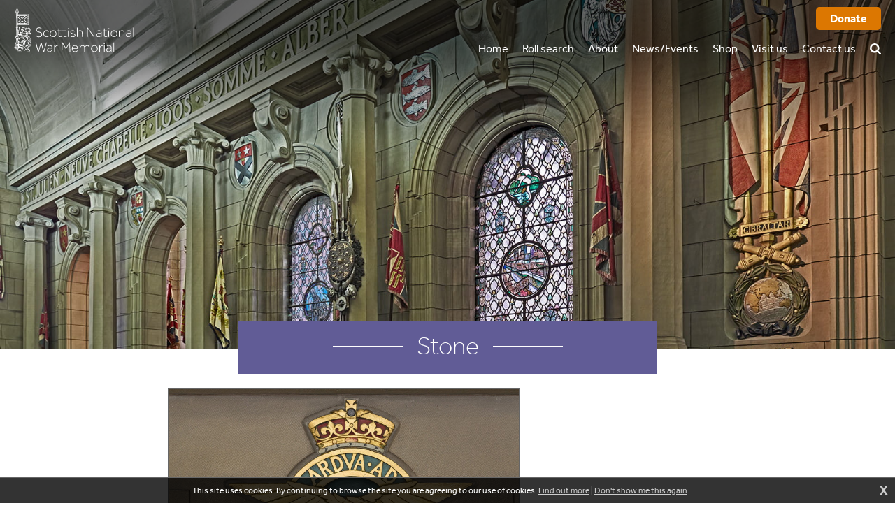

--- FILE ---
content_type: text/html; charset=UTF-8
request_url: https://www.snwm.org/gallery/stone/134/
body_size: 11162
content:
<!DOCTYPE html>
<html>
<head>
<title>Stone | Scottish National War Memorial</title>
<meta http-equiv="Content-Type" content="text/html; charset=utf-8" />
<meta name="viewport" content="width=device-width, initial-scale=1.0, maximum-scale=1.0" />
<base href="https://www.snwm.org/"/>
<link rel="stylesheet" href="https://use.typekit.net/uug0lep.css">
<link rel="stylesheet" type="text/css" href="templates/snwm22.max.css?0919a">
<link rel="alternate" type="application/rss+xml" title="RSS" href="feed/gallery/stone/"/>
<link rel="image_src" href="siteimages/headers/031003snwm-1420.jpg"/>

<meta property="og:site_name" content="Scottish National War Memorial"/><meta property="og:title" content="Stone"/><meta name="og:image" content="siteimages/headers/031003snwm-1420.jpg"/>
<!-- Global site tag (gtag.js) - Google Analytics -->
<script async src="https://www.googletagmanager.com/gtag/js?id=G-WVCZXWC17B"></script>
<script>
  window.dataLayer = window.dataLayer || [];
  function gtag(){dataLayer.push(arguments);}
  gtag('js', new Date());

  gtag('config', 'G-WVCZXWC17B');
</script>
</head>
<body onload="" class="page-gallery pagename-stone">
<!--sphider_noindex-->
<div class="skipto"><a href="/gallery/stone/134/#menu" tabindex="0">Skip to menu</a>
<a href="/gallery/stone/134/#contentstart" tabindex="0">Skip to content</a></div>
<div id="msgwrap"><div id="msgbar" onclick="hidebar();" title="Click to close"><span id="message"></span></div></div>
<div id="topbar"><div id="topcont"></div></div>

<header>
<a href="./" class="logo"><span class="textlabel">Scottish National War Memorial</span></a>
<a href="https://checkout.justgiving.com/c/3310302" target="_blank" class="button buttondonate">Donate</a>
<div id="menubg"></div>
<nav id="menu"><ul class="fl_menu fl_menucount9"><li id="menu_i_"><a href="./"><span class="menuwrap">Home</span></a></li><li id="menu_c_roll-search"><a href="roll-search/"><span class="menuwrap">Roll search</span></a></li><li id="menu_c_about"><a href="about/"><span class="menuwrap">About</span></a><ul><li id="menu_c_about-history_1"><a href="about-history/"><span class="menuwrap">History</span></a></li><li id="menu_c_about-faq_1"><a href="about-faq/"><span class="menuwrap">FAQ</span></a></li><li id="menu_c_about-tour_1"><a href="about-tour/"><span class="menuwrap">Virtual tour</span></a></li><li id="menu_c_about-who_1"><a href="about-who/"><span class="menuwrap">Who we are</span></a></li><li id="menu_c_about-books_1"><a href="about-books/"><span class="menuwrap">Books</span></a></li><li id="menu_c_about-annual-report_1"><a href="about-annual-report/"><span class="menuwrap">Annual report</span></a></li></ul></li><li id="menu_c_news-events"><a href="news-events/"><span class="menuwrap">News/Events</span></a></li><li id="menu_e_50"><a href="shop/"><span class="menuwrap">Shop</span></a></li><li id="menu_c_visiting-memorial"><a href="visiting-memorial/"><span class="menuwrap">Visit us</span></a></li><li id="menu_e_58"><a href="https://checkout.justgiving.com/c/3310302" target="_blank"><span class="menuwrap">Donate</span></a></li><li id="menu_c_contact"><a href="contact/"><span class="menuwrap">Contact us</span></a></li><li id="menu_c_search"><a href="search/"><span class="menuwrap">Search</span></a></li></ul></nav>
<div id="menubutton"><div class="rowbar rowtop"></div><div class="rowbar"></div><div class="rowbar rowbottom"></div></div>
</header>
<div id="fadeimg"><div class="fadeimg" style="background-image: url('siteimages/headers/031003snwm-1420.jpg?');"></div></div>
<div class="wrapper"><main id="contentstart">
<!--/sphider_noindex-->
<div class="title"><h1>Stone</h1></div><div class="fl_gallwrap"><img src="gallery/pictures/stone_ac36c37cc6_1433865973.jpg" class="fl_bigpic" alt="Royal Air Force badge" title="Royal Air Force badge" style="width: 500px;"/>

<div class="fl_bigcaption">Royal Air Force badge</div>

<table width="100%"><tr><td width="33%"><a href="gallery/stone/133/">&laquo; Previous image</a></td><td align="center" width="33%"><a href="gallery/stone/">Back to gallery</a></td><td align="right" width="33%"><a href="gallery/stone/135/">Next image &raquo;</a></td></tr></table><div id="pageid" style="display: none;">134</div><div id="entryid" style="display: none;"></div><div id="pagetype" style="display: none;">g</div></div><div class="fl_rsslinks"><a href="feed/gallery/stone/" class="rsslink"><img src="gfx/icons/rss-sm.gif" alt=""/> RSS</a></div><!--sphider_noindex-->
<div class="clear"></div>
</main></div>



<div class="frontnews instafeed"><div class="title newstitle"><h2><span class="fulltitle">Our </span><a href="https://www.instagram.com/scottishnationalwarmemorial/" target="_blank">Instagram</a><span class="fulltitle"> posts</span></h2></div><div class="instascroll"><a href="https://www.instagram.com/p/DQ6ZnQ_DQDN/" target="_blank"><img loading="lazy" src="https://scontent-lhr6-2.cdninstagram.com/v/t51.82787-15/579393639_18026709416780439_7323395941123684980_n.webp?stp=dst-jpg_e35_tt6&_nc_cat=105&ccb=7-5&_nc_sid=18de74&efg=eyJlZmdfdGFnIjoiRkVFRC5iZXN0X2ltYWdlX3VybGdlbi5DMyJ9&_nc_ohc=92ZkuSfg1HAQ7kNvwEBlwH6&_nc_oc=AdnebSQWmbIM5aPirE4BlNo49h_eH2zvKumzzVUjnjXTXwmZWgxQdLz2PDAEH8oQWRni6EC0_8FWskxc_4OGTrna&_nc_zt=23&_nc_ht=scontent-lhr6-2.cdninstagram.com&edm=ANo9K5cEAAAA&_nc_gid=YjltVkR30t_OqY55O_QkFg&oh=00_Afn9AyBeNjkUSOn1TnXhpqBjHmVAinuC2FoCypZXKaCypQ&oe=69440976" alt="They shall grow not old, as we that are left grow old: 

Age shall not weary them, nor the years condemn. 

At the going down of the sun and in the morning, We will remember them"></a><a href="https://www.instagram.com/p/DQ2O06CDQR_/" target="_blank"><img loading="lazy" src="https://scontent-lhr6-2.cdninstagram.com/v/t51.82787-15/576520393_18026557397780439_4713389420025033642_n.webp?stp=dst-jpg_e35_tt6&_nc_cat=105&ccb=7-5&_nc_sid=18de74&efg=eyJlZmdfdGFnIjoiRkVFRC5iZXN0X2ltYWdlX3VybGdlbi5DMyJ9&_nc_ohc=1XPQWySTUW0Q7kNvwGmMZvd&_nc_oc=Admomo4mvzr6xeVEnmksj52vr5lTD4iLmXqZQFWUvA2MeDT8svo6650dLDabBXF3dP-wAauXcl6h-RyvA1mYbGmZ&_nc_zt=23&_nc_ht=scontent-lhr6-2.cdninstagram.com&edm=ANo9K5cEAAAA&_nc_gid=YjltVkR30t_OqY55O_QkFg&oh=00_AfnGrAu8Ai9dc3q8K2qcjr_ibmqaj8klItwny-Szow950g&oe=69442728" alt="The Chief Executive and the Keeper of the Rolls laid the wreath on behalf of The Scottish National War Memorial at today's National Service in Edinburgh 

Image credit Mark Owens"></a><a href="https://www.instagram.com/p/DQz7iVzDdYo/" target="_blank"><img loading="lazy" src="https://scontent-lhr6-2.cdninstagram.com/v/t51.82787-15/575511682_18026461601780439_3369228104734817422_n.webp?stp=dst-jpg_e35_tt6&_nc_cat=100&ccb=7-5&_nc_sid=18de74&efg=eyJlZmdfdGFnIjoiRkVFRC5iZXN0X2ltYWdlX3VybGdlbi5DMyJ9&_nc_ohc=WvsxD0OKVakQ7kNvwEV5Qrq&_nc_oc=AdkcNtyRR8tG-5wRrb-FpYzfrjRcfVVcT3XJvNhtmgXXxPBuioIPlsCYMb9YSDZXzH7J_jShd5Cfk6iIGyWqe0mf&_nc_zt=23&_nc_ht=scontent-lhr6-2.cdninstagram.com&edm=ANo9K5cEAAAA&_nc_gid=YjltVkR30t_OqY55O_QkFg&oh=00_AfkQ09wRGZ5l2B-8Eo0He0J5EZHi2oB_zX_avQ-diDdbmw&oe=69440E6D" alt="In Flanders fields the poppies blow
Between the crosses, row on row,
That mark our place; and in the sky
The larks, still bravely singing, fly
Scarce heard amid the guns below.

We are the Dead. Short days ago
We lived, felt dawn, saw sunset glow,
Loved and were loved, and now we lie
In Flanders fields.

Take up our quarrel with the foe:
To you from failing hands we throw
The torch; be yours to hold it high.
If ye break faith with us who die
We shall not sleep, though poppies grow
In Flanders fields."></a><a href="https://www.instagram.com/p/DQr8IUZjQUk/" target="_blank"><img loading="lazy" src="https://scontent-lhr8-2.cdninstagram.com/v/t51.82787-15/574150946_18026153087780439_3503782639851299711_n.jpg?stp=dst-jpg_e35_tt6&_nc_cat=101&ccb=7-5&_nc_sid=18de74&efg=eyJlZmdfdGFnIjoiRkVFRC5iZXN0X2ltYWdlX3VybGdlbi5DMyJ9&_nc_ohc=niH07rwj3GUQ7kNvwHczLgb&_nc_oc=AdnQ-5711Xhc-sXI1zZaq5IMgqXLVEuAZ-hVuHd_Ib1uD8_S0_PU_8ekvKgAHKIC2FxSylOoY3a63F-aRNlQzsYD&_nc_zt=23&_nc_ht=scontent-lhr8-2.cdninstagram.com&edm=ANo9K5cEAAAA&_nc_gid=YjltVkR30t_OqY55O_QkFg&oh=00_Afnj_PL8g6XUgbrWandc91tn2Ai4y8JkiTndVX9neIVfTA&oe=694422DE" alt="As well as being the season of Remembrance it's also Trustees Week - a week to showcase the work of charity trustees. The Memorial is an independent charity that exists solely upon public donations and charitable grants. A Board of Trustees is entrusted with the management of the Memorial and they employ a Chief Executive who looks after the running of the Memorial on a daily basis. We are very grateful to the Board of Trustees for their continued support in preserving the Memorial for the next generation. #lestweforget #trusteesweek"></a><a href="https://www.instagram.com/p/DQkY4AsDcBl/" target="_blank"><img loading="lazy" src="https://scontent-lhr6-2.cdninstagram.com/v/t51.82787-15/572951392_18025858901780439_5156220075878001344_n.webp?stp=dst-jpg_e35_tt6&_nc_cat=100&ccb=7-5&_nc_sid=18de74&efg=eyJlZmdfdGFnIjoiRkVFRC5iZXN0X2ltYWdlX3VybGdlbi5DMyJ9&_nc_ohc=xv_PY5Xm48EQ7kNvwE9kU2Z&_nc_oc=AdlPyf3yywZm1d5hglWFGiL7ZiGrsSOSzo6ivW73XnWhmCuQWCGIk3Hyd2dqH9-naXkvEaanmQ7huPlRFFB9WDRH&_nc_zt=23&_nc_ht=scontent-lhr6-2.cdninstagram.com&edm=ANo9K5cEAAAA&_nc_gid=YjltVkR30t_OqY55O_QkFg&oh=00_AfnRc6HssuX6oviLDlAA8PsnN4cKhtbIvXT6a2FvX10kXQ&oe=69441A35" alt="This Remembrance season you can order commemorative certificates, roll of honour extracts and other items from our online shop. All profits made go towards supporting the Memorial. 

https://www.snwm.org/shop/"></a><a href="https://www.instagram.com/p/DQU7lmkDaAg/" target="_blank"><img loading="lazy" src="https://scontent-lhr6-1.cdninstagram.com/v/t51.82787-15/572671510_18025252013780439_1754423621347884033_n.webp?stp=dst-jpg_e35_tt6&_nc_cat=109&ccb=7-5&_nc_sid=18de74&efg=eyJlZmdfdGFnIjoiRkVFRC5iZXN0X2ltYWdlX3VybGdlbi5DMyJ9&_nc_ohc=O0DovPelMTQQ7kNvwGiDx2y&_nc_oc=Adk-dFuWT2T0KZzU-k8GdNZV0tG_eHjwNOERAX1E_Psbevpeobzzkl-gP6SkeEVYxdGAr_RkpNivwa-aw2jUMbXt&_nc_zt=23&_nc_ht=scontent-lhr6-1.cdninstagram.com&edm=ANo9K5cEAAAA&_nc_gid=YjltVkR30t_OqY55O_QkFg&oh=00_AfklCZMIXJUjtXfZcmpkPSXnBXtj2VizXgSTh-azXgQb9w&oe=6943F424" alt="Please note the Scottish National War Memorial will be temporarily closed from 1030am-1115am on Sunday 2nd November"></a><a href="https://www.instagram.com/p/DPV5ZBKDQ-Q/" target="_blank"><img loading="lazy" src="https://scontent-lhr8-2.cdninstagram.com/v/t51.82787-15/559364860_18022484084780439_581840181919918613_n.webp?stp=dst-jpg_e35_tt6&_nc_cat=101&ccb=7-5&_nc_sid=18de74&efg=eyJlZmdfdGFnIjoiQ0FST1VTRUxfSVRFTS5iZXN0X2ltYWdlX3VybGdlbi5DMyJ9&_nc_ohc=gRlp_IEvuhoQ7kNvwHqL8fs&_nc_oc=AdlDpJG-6xm4LNFnr1dOQaQ0TE58EW7D0cPiOJSAZzOEVHUtNyG4o2Dyay6kT1v2dLKqN3uYyq_2-fMVJfGdw9SZ&_nc_zt=23&_nc_ht=scontent-lhr8-2.cdninstagram.com&edm=ANo9K5cEAAAA&_nc_gid=YjltVkR30t_OqY55O_QkFg&oh=00_AfkSuu2HqKXF6tVfd6WAwweY9NJfNEtyrD1yTGGZMHbXMA&oe=69441FB9" alt="Even over 100 years later we are still adding casualties to the Rolls of Honour in the Memorial.  Sometimes as a result of people researching their family history or perhaps their local war memorial.  Regular SNWM correspondent Pat Anderson of Forfar sent us a file for consideration for Gunner Alex Cargill, killed in action in 1916. 

Shown in the photos is an extract from "The Arbroath Guide" and a beautiful poem published in "The Arbroath Herald" on 3rd November 1916 written by one of Alex's comrades Gunner FGW Fraser of the 51st DAC, British Expeditionary Force, France.  Thanks to Pat for sending it in. 

Gunner Cargill will be added to our Rolls of Honour in due course.

As we approach the season of remembrance, lest we forget. 

#lestweforget2025 #arbroathherald #scottishhistory"></a><a href="https://www.instagram.com/p/DPE19R6DXKl/" target="_blank"><img loading="lazy" src="https://scontent-lhr6-1.cdninstagram.com/v/t51.82787-15/553363475_18021340652780439_4389852405904134732_n.webp?stp=dst-jpg_e35_tt6&_nc_cat=102&ccb=7-5&_nc_sid=18de74&efg=eyJlZmdfdGFnIjoiQ0FST1VTRUxfSVRFTS5iZXN0X2ltYWdlX3VybGdlbi5DMyJ9&_nc_ohc=AftnGXnK4A0Q7kNvwEFmdWa&_nc_oc=AdllO6psA45rkIu0inPmMMGUbVy-mIuO4HqH7RDZxlv5UxqEUAbRh07UNfkDrYk0UJ5ujshLqu6265yEed2W8-K9&_nc_zt=23&_nc_ht=scontent-lhr6-1.cdninstagram.com&edm=ANo9K5cEAAAA&_nc_gid=YjltVkR30t_OqY55O_QkFg&oh=00_Afn81fh68DeJWlDrETnbD5Yj04YkCCBPcf8RCmMpDu0PMg&oe=6943FB5B" alt="Very pleased to be part of such a special day at Dunfermline War Memorial Rededication today. HRH The Princess Royal joined us for it. Great to see so many young people from local schools and youth groups there too. 

#wewillrememberthem #remembrance #lestweforget #fifecouncil"></a><a href="https://www.instagram.com/p/DOyX5ymiJ3i/" target="_blank"><img loading="lazy" src="https://scontent-lhr6-2.cdninstagram.com/v/t51.82787-15/551228738_18020324810780439_3576827075078841428_n.webp?stp=dst-jpg_e35_tt6&_nc_cat=105&ccb=7-5&_nc_sid=18de74&efg=eyJlZmdfdGFnIjoiQ0FST1VTRUxfSVRFTS5iZXN0X2ltYWdlX3VybGdlbi5DMyJ9&_nc_ohc=Mu6uT8DKJi4Q7kNvwG-Ar4y&_nc_oc=AdkJm4X2ArvQCycwb-hEBv_Faar30uA6gFcNj0YcgOE-rnyCclKqrrS2H7tPWF6PB7_11Z7ZcxFPakFtFciLC0-D&_nc_zt=23&_nc_ht=scontent-lhr6-2.cdninstagram.com&edm=ANo9K5cEAAAA&_nc_gid=YjltVkR30t_OqY55O_QkFg&oh=00_AfkRiUEiKWDwgOr0R7Cybk0skjfPyK4KuryCa8a-89rzRw&oe=694428E6" alt="More exciting things happening yesterday "in the office" 😁"></a><a href="https://www.instagram.com/p/DOJZHCsCNPy/" target="_blank"><img loading="lazy" src="https://scontent-lhr8-1.cdninstagram.com/v/t51.82787-15/542742772_18018539522780439_1489177808691720135_n.jpg?stp=dst-jpg_e35_tt6&_nc_cat=107&ccb=7-5&_nc_sid=18de74&efg=eyJlZmdfdGFnIjoiQ0FST1VTRUxfSVRFTS5iZXN0X2ltYWdlX3VybGdlbi5DMyJ9&_nc_ohc=NUWmE9tpv0UQ7kNvwGGaUsm&_nc_oc=AdlIgdIty_KZLqiyOtk-bobJ0tH3-Sp6dmun6AS3-cupZcsL0PBJyPFv52xuccYXRTx7YYkYrWTeS_rW20CdcIon&_nc_zt=23&_nc_ht=scontent-lhr8-1.cdninstagram.com&edm=ANo9K5cEAAAA&_nc_gid=YjltVkR30t_OqY55O_QkFg&oh=00_AflrM_Clbz0D-HzmWqzn4vsWFZmpdTnovLFqJI7HN-ZZCQ&oe=694402D3" alt="Today marks the 10th anniversary of Merchant Navy Day. 

The Rolls of Honour at the Scottish National War Memorial contain the names of 6,378 Scottish seafarers who lost their lives in both world wars. Apprentice James Reid Carr, was one of them. He was only 20 years old when he was killed on 21st September 1940. His ship SS BARON BLYTHSWOOD in convoy HX-72 was hit amidships by one torpedo from U-99. She sank within 40 seconds. The master, 33 crew members and one gunner were lost in the freezing waters south of Iceland.

Today approximately 95% of all goods imported to and from the UK travel by sea. Today is an opportunity to recognise the sacrifices made by merchant seafarers in keeping world trade moving."></a><a href="https://www.instagram.com/p/DNirO8LIwml/" target="_blank"><img loading="lazy" src="https://scontent-lhr6-1.cdninstagram.com/v/t51.82787-15/535809892_18016846373780439_5548933643442003604_n.jpg?stp=dst-jpg_e35_tt6&_nc_cat=110&ccb=7-5&_nc_sid=18de74&efg=eyJlZmdfdGFnIjoiQ0FST1VTRUxfSVRFTS5iZXN0X2ltYWdlX3VybGdlbi5DMyJ9&_nc_ohc=C8ESfHF0OagQ7kNvwFuzmCg&_nc_oc=AdnF72sg_ZqobzulIrR33dQWkH7d4F3nRsgkSqZ2f61NwgSdRneBlICMaSTh3ClbN8duIP09wV4gxrjBkabyRZie&_nc_zt=23&_nc_ht=scontent-lhr6-1.cdninstagram.com&edm=ANo9K5cEAAAA&_nc_gid=YjltVkR30t_OqY55O_QkFg&oh=00_AfkycnQOhGK6FDvXIdxBx7GcvfgFiKpZVbSpiCRv9_x8hw&oe=6943FBC8" alt="Fantastic to be a guest at the #edinburghtattoo last night as one of their charity partners. A brilliant performance by the cast and team, thank you for a wonderful evening."></a><a href="https://www.instagram.com/p/DNOKzfPoEwp/" target="_blank"><img loading="lazy" src="https://scontent-lhr6-2.cdninstagram.com/v/t51.82787-15/530280636_18015934028780439_8210956269207898745_n.webp?stp=dst-jpg_e35_tt6&_nc_cat=100&ccb=7-5&_nc_sid=18de74&efg=eyJlZmdfdGFnIjoiRkVFRC5iZXN0X2ltYWdlX3VybGdlbi5DMyJ9&_nc_ohc=8JGLQZGNjMMQ7kNvwGFkIGC&_nc_oc=Adm1PF2sHJIyzgp-LSFt11ggALCm5Gt3zGSEauu2wurjFqDPFtRMl-Bf3TnyEYcYktVbgX7TXAEmKChGJ-22Pcxm&_nc_zt=23&_nc_ht=scontent-lhr6-2.cdninstagram.com&edm=ANo9K5cEAAAA&_nc_gid=YjltVkR30t_OqY55O_QkFg&oh=00_Afml3xYAcFbXd54ZZbzroOB-XI3uHeXT1h5HQpo8bwSbew&oe=69440A14" alt="Please note the Memorial will be temporarily closed on the morning of Friday 15th August as we commemorate VJDay 80 and will reopen at approx 1330."></a><a href="https://www.instagram.com/p/DMLFx6itgC3/" target="_blank"><img loading="lazy" src="https://scontent-lhr8-2.cdninstagram.com/v/t51.82787-15/520850785_18012913007780439_6668225949194471478_n.webp?stp=dst-jpg_e35_tt6&_nc_cat=103&ccb=7-5&_nc_sid=18de74&efg=eyJlZmdfdGFnIjoiQ0FST1VTRUxfSVRFTS5iZXN0X2ltYWdlX3VybGdlbi5DMyJ9&_nc_ohc=WV3T-VeGfu0Q7kNvwEGucUn&_nc_oc=AdmCJ43qt-FcyFUXkBTbydUcbsXzfmb50kimiqg2aKcoNGQcVoDCK1tI2VeynDG-HcaMZrhY7tc1ft2YIBNr59AE&_nc_zt=23&_nc_ht=scontent-lhr8-2.cdninstagram.com&edm=ANo9K5cEAAAA&_nc_gid=YjltVkR30t_OqY55O_QkFg&oh=00_AflDTgBrI1Xv1jDoG2bxuDC9W2iibrl23HZ9NRmLIdVwgw&oe=694415B9" alt="Truly a pleasure to meet Mary Forbes and her Grandaughter Aimee (pictured) today and show them around the Memorial. 

They brought with them a letter from the front line written by Commanding Officer of Mary's husband's Great Uncle - Pte George Fairholm Forbes. George was killed in WWI and he is listed in our Rolls of Honour. The very moving letter from his CO reads: 

"Dear Mrs Forbes,

It is with deep regret that I have to inform you of the death of your son, No 329432 Pte G Forbes, killed in action on November 30th 1917.
He was in my platoon, No 2 and we were called upon to help another battalion who were being heavily counter attacked by the enemy. We got up there all right and defeated the enemy but during the action your son was shot through the head by a bullet and killed instantly.

I may not say where the place was, I can only tell you that he was buried on the battlefield with other comrades.
He did splendidly that day, although it was his first experience in the line and I am very sorry indeed to have lost him. 
He died gallantly in fulfilling his duty.
Please accept my sincere sympathy and believe me

Yours sincerely”

#lestweforget❤️ #scottishhistory #remembrance"></a><a href="https://www.instagram.com/p/DMKZLA3N56v/" target="_blank"><img loading="lazy" src="https://scontent-lhr6-1.cdninstagram.com/v/t51.82787-15/520281548_18012879491780439_8830972943105646657_n.webp?stp=dst-jpg_e35_tt6&_nc_cat=102&ccb=7-5&_nc_sid=18de74&efg=eyJlZmdfdGFnIjoiQ0FST1VTRUxfSVRFTS5iZXN0X2ltYWdlX3VybGdlbi5DMyJ9&_nc_ohc=6UPEQIr8s4IQ7kNvwFFcdud&_nc_oc=AdkK4xTmDCr-26vlZe4Lfm8XY_idOSoHHkrY3sDgZ95jPdfTVDFb9Hxi7iKOQvU_4j4cddVwqTXGmyVGnafsMbLp&_nc_zt=23&_nc_ht=scontent-lhr6-1.cdninstagram.com&edm=ANo9K5cEAAAA&_nc_gid=YjltVkR30t_OqY55O_QkFg&oh=00_AfnHUGncg6tWmT3NcsXXzYDb99RJfyYpahEJls5peqE5Dw&oe=6943FCBA" alt="Exciting day yesterday at the Memorial as we kicked off our film project in conjunction with @morayhouseuoe and Dr Paul Hamilton @_paulhamilton. Huge thanks to Lochgelly High School and @edinburghtrinityseacadets @seacadetsleith for coming along to support us!

The project is supported financially by The MacRobert Trust and The Royal Edinburgh Military Tattoo @edinburghtattoo and we are extremely grateful to them for their assistance."></a><a href="https://www.instagram.com/p/DL-XqVTNpZj/" target="_blank"><img loading="lazy" src="https://scontent-lhr8-1.cdninstagram.com/v/t51.82787-15/519101737_18012340994780439_8833788866681559663_n.webp?stp=dst-jpg_e35_tt6&_nc_cat=108&ccb=7-5&_nc_sid=18de74&efg=eyJlZmdfdGFnIjoiRkVFRC5iZXN0X2ltYWdlX3VybGdlbi5DMyJ9&_nc_ohc=XwX-CZac1K0Q7kNvwHNOm-U&_nc_oc=AdmiSHniMYcwbPmBSaFjg6NqARFJiho1ARe9AWXPYN0yeio7hPGOuOwIXhPAA3mFWIjz3NSyjI60VjykfwatjUIE&_nc_zt=23&_nc_ht=scontent-lhr8-1.cdninstagram.com&edm=ANo9K5cEAAAA&_nc_gid=YjltVkR30t_OqY55O_QkFg&oh=00_Afm6LMEcaanzHDauRj5vR-Zu3Wi7ms3VypST7mMdLqTCnw&oe=69441A39" alt="Please note the Memorial will be temporarily closed on Tuesday 15th July until 1130am."></a><a href="https://www.instagram.com/p/DLFiPNctwxC/" target="_blank"><img loading="lazy" src="https://scontent-lhr8-2.cdninstagram.com/v/t51.75761-15/503884079_18009797420780439_7211755791810529264_n.jpg?stp=dst-jpg_e35_tt6&_nc_cat=103&ccb=7-5&_nc_sid=18de74&efg=eyJlZmdfdGFnIjoiQ0FST1VTRUxfSVRFTS5iZXN0X2ltYWdlX3VybGdlbi5DMyJ9&_nc_ohc=3bIKkrOylu8Q7kNvwGoJ6PJ&_nc_oc=AdmskbWr8DgoXAl0dp15m5XbrghZhr0dfyQInLstORdMn1c1cr3hfeg3R7ENsQ3Nu_Y2ZaNSpAYbtnrJxWaTT0Ra&_nc_zt=23&_nc_ht=scontent-lhr8-2.cdninstagram.com&edm=ANo9K5cEAAAA&_nc_gid=YjltVkR30t_OqY55O_QkFg&oh=00_Afl9_3cxvfOQAFaE6Zy6kMbRmWAiH_za30kpEE-lDgz5XA&oe=6943FF96" alt="A few images from our Annual Service of Commemoration earlier this month.

Images courtesy of Mark Owen & Edinburgh District Sea Cadets"></a><a href="https://www.instagram.com/p/DKhe45DtTj3/" target="_blank"><img loading="lazy" src="https://scontent-lhr8-1.cdninstagram.com/v/t51.75761-15/504201674_18008130614780439_2618837556643609037_n.webp?stp=dst-jpg_e35_tt6&_nc_cat=107&ccb=7-5&_nc_sid=18de74&efg=eyJlZmdfdGFnIjoiRkVFRC5iZXN0X2ltYWdlX3VybGdlbi5DMyJ9&_nc_ohc=PWF5bH8L5BsQ7kNvwHdIZnc&_nc_oc=AdlGOrA38kGq-hmxEsU9ruljNGj0fgR2hG7_mnKIwVVxSRntulgSI_lFn8kx4Y8rve4x3h-2FJtDoitYeVWtXfZV&_nc_zt=23&_nc_ht=scontent-lhr8-1.cdninstagram.com&edm=ANo9K5cEAAAA&_nc_gid=YjltVkR30t_OqY55O_QkFg&oh=00_Afk8SwbgsvjVzIesXBWTewO9Cj-VEZjSSyIGC6Pud_OmRg&oe=694412CC" alt="Please note the Memorial will be temporarily closed tomorrow morning (Friday 6th June). It will reopen at approx 1300."></a><a href="https://www.instagram.com/p/DJ4RZlwNm_V/" target="_blank"><img loading="lazy" src="https://scontent-lhr8-2.cdninstagram.com/v/t51.75761-15/499857922_18006126113780439_8732922960057087671_n.jpg?stp=dst-jpg_e35_tt6&_nc_cat=101&ccb=7-5&_nc_sid=18de74&efg=eyJlZmdfdGFnIjoiQ0FST1VTRUxfSVRFTS5iZXN0X2ltYWdlX3VybGdlbi5DMyJ9&_nc_ohc=9XUFoaMqcMUQ7kNvwHTpnea&_nc_oc=AdktChe5PgBpfGRtTlsTBQf1jr3nJqJLzPMezgbI1fU0m-LIeMqnfuBPeYjonZeMqDzcdyvWCpaCzeABlWJxhi30&_nc_zt=23&_nc_ht=scontent-lhr8-2.cdninstagram.com&edm=ANo9K5cEAAAA&_nc_gid=YjltVkR30t_OqY55O_QkFg&oh=00_Afl0xehkNWGHPiHnZ4BU7v6IHVnCAoISCrQuufH2-pnYKw&oe=69440405" alt="Lovely to see the Royal Navy standing guard at the castle this week. A first for the Royal Navy in Scotland. BZ

#royalnavy #royalnavyscotland #edinburghcastle"></a><a href="https://www.instagram.com/p/DJY56gJN8AN/" target="_blank"><img loading="lazy" src="https://scontent-lhr6-1.cdninstagram.com/v/t51.75761-15/496235347_18004696685780439_6945901472049186716_n.jpg?stp=dst-jpg_e35_tt6&_nc_cat=109&ccb=7-5&_nc_sid=18de74&efg=eyJlZmdfdGFnIjoiQ0FST1VTRUxfSVRFTS5iZXN0X2ltYWdlX3VybGdlbi5DMyJ9&_nc_ohc=H2NqirHguOIQ7kNvwElvJTQ&_nc_oc=Adm_hdxsEmb7TOLJxNKTHrMuMLfb-nHWEmVNCRCN5CiQQhz3Rmrr5KkZ8XhV7gkdz3NqQYPFg6IEPB9L-fr2sFyY&_nc_zt=23&_nc_ht=scontent-lhr6-1.cdninstagram.com&edm=ANo9K5cEAAAA&_nc_gid=YjltVkR30t_OqY55O_QkFg&oh=00_AfkrXFQoiwKZxPMJ-ZOSwWufE-kzQdtelQzeoiHsZVi5GA&oe=69441AFF" alt="Do you have a relative listed in our rolls of honour? Did you know you can order special commemorative certificates and extracts of the rolls of honour through our website? You can search our online database for free to find war casualties and order certifcates and extracts from our online shop. 

A small fee applies to cover production costs and delivery. See link below to order.

https://www.snwm.org/shop/roll-extracts/"></a><a href="https://www.instagram.com/p/DJYvbb6tIvL/" target="_blank"><img loading="lazy" src="https://scontent-lhr8-2.cdninstagram.com/v/t51.75761-15/495481374_18004689392780439_2692894459580483624_n.jpg?stp=dst-jpg_e35_tt6&_nc_cat=103&ccb=7-5&_nc_sid=18de74&efg=eyJlZmdfdGFnIjoiQ0FST1VTRUxfSVRFTS5iZXN0X2ltYWdlX3VybGdlbi5DMyJ9&_nc_ohc=iw_fEmkPvZ4Q7kNvwH8iy7M&_nc_oc=Admvtw7UJpsjh-L7WeBjry9qZE9KAN9cfVE7xSsxTiXMoEpcLnzXC5qDktDBKfxalQ7zRiVfbxXb-lnJng0NLXI-&_nc_zt=23&_nc_ht=scontent-lhr8-2.cdninstagram.com&edm=ANo9K5cEAAAA&_nc_gid=YjltVkR30t_OqY55O_QkFg&oh=00_AfktMIeagW8yXS7V807MivqR8Uwb6sjqL0SN77SHQIzi7g&oe=69440E64" alt="The Second World War Rolls of Honour at the Scottish National War Memorial contain the names of 57,778 Scottish casualties. Here are a few of the faces behind the names.

Apprentice James Carr MN 
Killed when his ship SS Baron Blythswood was torpedoed, 20 Sept 1940, age 20

Sqn Ldr Archie McKellar DSO, DFC & Bar – Killed in action, 1940

Flt Sgt John Hannah VC 

LACW Margaret Campbell WAAF
Killed in action 24th October 1944

LCpl Anna MacLeod
Auxiliary Territorial Service, killed in action 11 May 1943, aged 23

Stoker 2nd class William Snedden. Killed in action 1943, aged 19

All gave some, some gave all.
We will never forget them."></a><a href="https://www.instagram.com/p/DJXfmkatH1r/" target="_blank"><img loading="lazy" src="https://scontent-lhr8-2.cdninstagram.com/v/t51.75761-15/496447448_18004641599780439_9126114762429375652_n.webp?stp=dst-jpg_e35_tt6&_nc_cat=103&ccb=7-5&_nc_sid=18de74&efg=eyJlZmdfdGFnIjoiQ0FST1VTRUxfSVRFTS5iZXN0X2ltYWdlX3VybGdlbi5DMyJ9&_nc_ohc=FCElgMzLAkoQ7kNvwEJw9Nr&_nc_oc=AdmOdMZvwkECRTrTZVbtp8-3t81WhHak86i2qF-EKwfT4rWD11-W71OWsaTwBRnnBW-NWU0xYqpXxDyZnPo00YId&_nc_zt=23&_nc_ht=scontent-lhr8-2.cdninstagram.com&edm=ANo9K5cEAAAA&_nc_gid=YjltVkR30t_OqY55O_QkFg&oh=00_AfkHXfoQnNMffisCd24jAoL9lhohkVnALjXiCgVNGMDClg&oe=69442709" alt="Fantastic evening last night at the VE Day 80 concert at the Usher Hall. So pleased the Memorial was part of such a special event. Thank you to Legion Scotland and Poppy Scotland for a very fitting tribute.

#lestweforget #veday80 #remembrance #militarywiveschoir"></a><a href="https://www.instagram.com/p/DIymjH_tXwa/" target="_blank"><img loading="lazy" src="https://scontent-lhr8-2.cdninstagram.com/v/t51.75761-15/491414355_18003009752780439_4753793230754747502_n.jpg?stp=dst-jpg_e35_tt6&_nc_cat=101&ccb=7-5&_nc_sid=18de74&efg=eyJlZmdfdGFnIjoiRkVFRC5iZXN0X2ltYWdlX3VybGdlbi5DMyJ9&_nc_ohc=rHPvGk_7xBgQ7kNvwHCyYz-&_nc_oc=Adlpi-xM7ZXThCZ-AMaUYztv9MrM5tcunHaXmgSBjtp15N23N0n9LAZ0D0FnmbhZbrQoAi7C8MzPptgb_5e1uZq7&_nc_zt=23&_nc_ht=scontent-lhr8-2.cdninstagram.com&edm=ANo9K5cEAAAA&_nc_gid=YjltVkR30t_OqY55O_QkFg&oh=00_AfnE8iY7asTV36UdJ-P_J6SAuI_OFmJeaVYnGoXYB64qhw&oe=694419D3" alt="Please note the Memorial will be temporarily closed on the morning of Friday 25th April for a private service. It will reopen at approximately 1300."></a><a href="https://www.instagram.com/p/DH-0bkYtu8I/" target="_blank"><img loading="lazy" src="https://scontent-lhr8-1.cdninstagram.com/v/t51.75761-15/488038762_18000840284780439_3974020919884388829_n.jpg?stp=dst-jpg_e35_tt6&_nc_cat=111&ccb=7-5&_nc_sid=18de74&efg=eyJlZmdfdGFnIjoiQ0FST1VTRUxfSVRFTS5iZXN0X2ltYWdlX3VybGdlbi5DMyJ9&_nc_ohc=9d9fOF7f8vcQ7kNvwHIBf_n&_nc_oc=AdnQFPx6MreHm1dX4QFDnkRMUVAcSAKXOsFB7HTLFf9fCTNBcXf0Bhhe-qZV4Qb8YO5SMbL28ds1dGHjt8rQ4yr8&_nc_zt=23&_nc_ht=scontent-lhr8-1.cdninstagram.com&edm=ANo9K5cEAAAA&_nc_gid=YjltVkR30t_OqY55O_QkFg&oh=00_AflGkO-LJ1ywxPoFH0dm8VbaqboGoZbidYwDNYz2cnsxDg&oe=694407E3" alt="Pleased to see our beautiful lion repaired and enjoying the spring sunshine yesterday. He sustained some damage and lost an ear during Storm Eowyn. Good to see him restored to his former glory thanks to the superb stonemasons at #historicenvironmentscotland 😊"></a><a href="https://www.instagram.com/p/DHY34dBNfFx/" target="_blank"><img loading="lazy" src="https://scontent-lhr8-1.cdninstagram.com/v/t51.75761-15/485070264_17999194994780439_757929416830526665_n.jpg?stp=dst-jpg_e35_tt6&_nc_cat=111&ccb=7-5&_nc_sid=18de74&efg=eyJlZmdfdGFnIjoiQ0FST1VTRUxfSVRFTS5iZXN0X2ltYWdlX3VybGdlbi5DMyJ9&_nc_ohc=l7wQy1EeEmoQ7kNvwHA99cS&_nc_oc=AdljsD4t35S92zReGPlCpHZ9ueBUWJChluxqkCa0TfvI9t9wSG9LSrdLm73Q6PlsqJA7eNrzW_utvZaKWyJCMSpg&_nc_zt=23&_nc_ht=scontent-lhr8-1.cdninstagram.com&edm=ANo9K5cEAAAA&_nc_gid=YjltVkR30t_OqY55O_QkFg&oh=00_AfmqajJuwXsTV5hbd8zLTRtZ3hmKsl6h1NmKKAHpyQ5rHg&oe=694401F3" alt="Our next free tour of the Memorial will be next week on Wednesday 26th March. Click on the link below to book your tickets!

https://www.eventbrite.co.uk/e/guided-tour-of-the-scottish-national-war-memorial-tickets-1262851555999?utm-campaign=social&utm-content=attendeeshare&utm-medium=discovery&utm-term=listing&utm-source=cp&aff=ebdsshcopyurl"></a></div></div>
<div class="wrapper"><footer>
<div class="socmed"><a href="https://www.linkedin.com/company/scottish-national-war-memorial/" target="_blank" class="li"><span class="textlabel">LinkedIn </span></a><a href="https://www.facebook.com/profile.php?id=100091184310306" target="_blank" class="fb"><span class="textlabel">Facebook </span></a><a href="https://twitter.com/ScotWarMemorial" target="_blank" class="tw"><span class="textlabel">Twitter </span></a><a href="https://www.instagram.com/scottishnationalwarmemorial/" target="_blank" class="ig"><span class="textlabel">Instagram </span></a></div>
<p style="margin-bottom: 15px"><a href="https://ciof.org.uk/" target="_blank"><img srcset="gfx/footer-cif@2x.png 2x" alt="Member organisation, Chartered Institute of Fundraising"></a><a href="https://www.edintattoo.co.uk/" target="_blank"><img srcset="gfx/footer-tattoo@2x.png 2x" alt="The Royal Edinburgh Military Tattoo"></a><a href="https://www.themacroberttrust.org.uk/" target="_blank"><img srcset="gfx/footer-macrobert@2x.png 2x" alt="The MacRobert Trust"></a></p>
<p>&copy; The Scottish National War Memorial; Registered Charity, No SC009869.</p>
<p>Compiled by The Trustees and illustrated by Antonia Reeve Photography, with historical
text from Professor Duncan Macmillan and Dr Diana M Henderson.</p>
<p><a href="https://www.fuzzylime.co.uk/" target="_blank">Responsive website design and development by fuzzylime</a></p>

</footer></div>

<div id="searchscreen">
<div id="searchclose"></div>
<form method="get" action="search/" id="searchbox">
<input type="text" id="searchtext" class="st" name="q" placeholder="Search this site &hellip;"/>
<input type="submit" class="sg" value=""/>
</form>
</div>
<img src="gfx/fl_loading.svg" alt="Loading" id="fl_loading"/>
<script>function doextra(){Asset.javascript('scripting/store-scripting_frontend.js');Asset.javascript('scripting/snwm22.js?0117');}</script><script async src="https://www.snwm.org/scripting/mootools.js?0626"></script><script>function showmsg(m){setTimeout(function(){showmsg(m)},500)}function chkmooready(){if(window.MooTools)doready(); else setTimeout(chkmooready,100)}chkmooready();function doready(){Asset.javascript('https://www.snwm.org/scripting/cmsplus_frontend.js?0308');if(typeof doextra=='function'){function chkcmsready(){if(typeof showmorecookieinfo == 'function')doextra();else setTimeout(chkcmsready,100)}chkcmsready()}}</script><script async src="https://www.google.com/recaptcha/api.js"></script>

<!--/sphider_noindex-->
<div id="cookieinfo"></div>
</body>
</html>

--- FILE ---
content_type: text/css
request_url: https://www.snwm.org/templates/snwm22.max.css?0919a
body_size: 8615
content:
body{margin:0;padding:0;}
img{border:0;}
.fl_menu{list-style:none;margin:0;padding:0;}
.cms_imgleft{margin:3px 5px 5px 0;float:left;border:1px solid #000;}
.cms_imgright{margin:3px 0 5px 5px;float:right;border:1px solid #000;}
h1{margin:0;font-size:28pt;line-height:30pt;}
h2{font-size:20pt;line-height:24pt;}
h2, h3{margin:0 0 5px 0;}
.clear{clear:both;}
.gallthumbnail{float:left;border:2px solid #666;margin-right:5px;margin-bottom:5px;}
.fl_blogpostavatar{float:right;border:2px solid #666;margin:0 0 5px 5px;}
.fl_commentavatar{float:left;border:2px solid #666;margin:0 5px 0 0;}
.fl_commentname{display:block;margin-left:80px;text-transform:uppercase;margin-bottom:5px;font-size:8pt;}
.fl_commentmessage{display:block;margin-left:80px;}
.fl_gtname{display:block;text-transform:uppercase;margin-bottom:5px;font-size:8pt;}
.fl_gtmessage{display:block;}
.fl_blogpost1, .fl_blogpost2{border-bottom:1px dashed #f8422d;padding-bottom:5px;margin-bottom:5px;}
.fl_postinfo{text-transform:uppercase;margin-bottom:5px;font-size:8pt;}
.fl_blogfooter{clear:both;}
.fl_comment1{display:block;padding:5px;margin-top:5px;}
.fl_comment2{display:block;padding:5px;background-color:#eee;margin-top:5px;}
.fl_commclear{display:block;clear:both;}
#fl_commsbox, #fl_tracksbox{clear:both;padding-top:15px;}
.fl_bigpic{border:2px solid #666;}
.fl_bigcaption{margin-top:10px;}
.fl_rssentry{clear:both;}
.fl_rssimg{float:right;display:block;border:2px solid #666;margin:0 0 5px 5px;}
.fl_rsstitle{font-size:18pt;line-height:24pt;font-weight:bold;}
.fl_rssby{text-transform:uppercase;margin-bottom:5px;font-size:8pt;}
.fl_gallpreview1{margin-bottom:10px;padding:5px;clear:both;}
.fl_gallpreview2{margin-bottom:10px;background-color:#eee;padding:5px;clear:both;}
.fl_gallpreview1 img, .fl_gallpreview2 img{float:left;border:2px solid #666;}
.fl_galllink, .fl_galltext{display:block;margin-left:110px;}
td.fl_label{display:block;width:100px;}
.fl_mailform textarea{width:400px;height:200px;}
.fl_votebar{background-color:#fff;height:10px;}
input.fl_regform{width:100px;}
.fl_postingform{display:none;}
.fl_postingform textarea{height:100px;}
.fl_rsslinks{padding-top:10px;clear:both;text-align:right;}
.fl_rsslinks a{text-transform:uppercase;font-size:8pt;text-decoration:none;margin-left:10px;}
.fl_rsslinks:empty{display:none;}
.fl_rating{float:right;text-align:right;}
#msgwrap{position:fixed;top:150px;left:50%;text-align:center;z-index:99;}
#msgbar{position:relative;color:#fff;border-width:3px;border-style:solid;padding:15px;font-size:28px;line-height:40px;width:300px;left:-168px;display:none;font-family:"Lucida Sans","Lucida Grande", Lucida, Tahoma, Verdana, Arial, Helvetica, sans-serif;cursor:default;}
#msgbar a{color:#fff;}
#topbar{display:none;position:fixed;z-index:99;background-color:#4ad;color:#fff;top:0;left:0;width:100%;font-size:12px;border-bottom:3px solid #079;text-align:center;}
#topbar a{color:#fff;}
#topcont{padding:10px;}
input, textarea{border:1px solid;padding:3px;background-color:#fff;border-color:#000;font-family:Verdana, Arial, Helvetica, sans-serif;font-size:12px;}
textarea{width:300px;height:150px;}
input:hover, input:focus, textarea:hover, textarea:focus{background-color:#eee;}
.fl_later{float:left;}
.fl_earlier{float:right;}
.flmsg_alert{background-color:#4ad;border-color:#079;}
.flmsg_error{background-color:#900;border-color:#600;}
.flmsg_success{background-color:#096;border-color:#066;}
.flmsg_generic{background-color:#666;border-color:#999;}
#fl_commsbox{margin:5px;padding:5px;border:1px dotted #333;background-color:#eee;}
#fl_gallwrap{position:fixed;top:0;left:0;margin:0;padding:0;width:100%;height:100%;display:none;font:11px Arial, Helvetica, sans-serif;line-height:20px;color:#333;text-align:left;}
#fl_gallcover{position:fixed;width:100%;height:100%;top:0;left:0;margin:0;padding:0;background-color:#000;opacity:0.8;filter:alpha(opacity=80);}
#fl_gallbox{position:relative;top:5%;margin:0 auto;background-color:#fff;padding:10px;width:100px;height:100px;}
#fl_gallpic{display:block;margin:0 auto;position:relative;top:35%;}
#fl_gallbelowpic{clear:both;display:none;padding:5px 10px 10px;margin:0 -10px;background-color:#fff;overflow:hidden;}
#fl_gallwrap a{color:#666;text-decoration:none;}
#fl_gallwrap a:hover{color:#444;}
#fl_gallprevnext{background:url('../scripting/blank.gif');position:relative;}
#fl_gallprev{position:absolute;z-index:50;}
#fl_gallnext{text-align:right;position:absolute;z-index:50;right:0;}
#fl_gallclose, #fl_gallslide{clear:right;float:right;}
a#fl_gallprev:hover, a#fl_gallnext:hover, a#fl_gallclose:hover{border-width:0;}
#fl_gallprev img, #fl_gallnext img{visibility:hidden;padding-top:50px;}
#fl_gallprev:hover img, #fl_gallnext:hover img{visibility:visible;}


* { margin: 0; padding: 0; border: 0; outline: none; }
html, body { min-height: 100%; background: #fff; color: #000; font: 16px/24px effra, sans-serif; }
p { margin: 10px 0; }
ul, ol { margin: 10px 20px; }
a { color: #dc7701; }
a:hover { text-decoration: none; opacity: 0.6; }
img { max-width: 100%; height: auto!important; }
b, strong { font-weight: 600; }

h1, h2, h3, h4 { margin: 20px 0; font-weight: 300; color: #615c96;  }
h1 { font-size: 36px; line-height: 40px; }
h2 { font-size: 32px; line-height: 36px; }
h3 { font-size: 28px; line-height: 32px; }
h4 { font-size: 24px; line-height: 28px; }
h1 b, h2 b, h3 b, h4 b, h1 strong, h2 strong, h3 strong, h4 strong { font-weight: 300; }
.textlabel { position: absolute; margin-left: -9999px; }
h1:empty { display: none; }

.skipto a { position: absolute; margin-left: -9999px; top: auto; width: 1px; height: 1px; overflow: hidden; color: #fff!important; padding: 10px; background: #615c96; }
.skipto a:focus { margin-left: 0; width: auto; height: auto; }

.wrapper { max-width: 800px; margin: 0 auto; padding: 0 20px; position: relative; }
.page-front .wrapper { max-width: 1200px; }

#searchscreen { position: fixed; top: 0; left: 0; right: 0; bottom: 0; z-index: 50; background: rgba(255,255,255,0.8); text-align: center; display: none; }
#searchclose { position: fixed; top: 30px; right: 30px; width: 40px; height: 40px; background: #615c96 url('../gfx/search-close.svg') no-repeat center; background-size: 18px auto; cursor: pointer; transition: background 0.25s; border-radius: 2px; }
#searchscreen form { position: absolute; top: 50%; left: 0; right: 0; height: 60px; margin: -30px 160px 0 100px; }
#searchscreen input { -webkit-appearance: none; border-radius: 0; }
#searchscreen input.st { position: absolute; width: 100%; left: 0; border: 0; box-sizing: border-box; height: 60px; padding: 0 20px; color: #222; font: 18px sans-serif; border-radius: 2px 0 0 2px; }
#searchscreen input.sg { position: absolute; width: 60px; height: 60px; box-sizing: border-box; right: 0; margin-right: -60px; background: #615c96 url('../gfx/magnify.svg') no-repeat center; cursor: pointer; border: 0; background-size: auto 24px; transition-duration: 0.2s; transition-property: background; border-radius: 0 2px 2px 0; }
#searchscreen input.sg:hover, #searchclose:hover { background-color: #dc7701; }

header { position: fixed; top: 0; left: 0; right: 0; z-index: 50; height: 200px; background: linear-gradient(rgba(0,0,0,0.6) 30%,rgba(0,0,0,0)); padding: 0 20px; transition: height 0.5s; pointer-events: none; }
.logo { width: 172px; height: 65px; background: url('../gfx/snwm.svg') no-repeat center; background-size: contain; display: inline-block; vertical-align: top; margin-top: 10px; transition: all 0.5s; pointer-events: auto; }
.page-front .logo { width: 258px; height: 98px; }
.logo:hover { opacity: 1; }

a.buttondonate { background: #dc7701!important; padding: 7px 20px!important; position: absolute; top: 10px; right: 20px; z-index: 10; transition: background-color 0.25s, top 0.5s, transform 0.25s; pointer-events: auto; }
a.buttondonate:active { position: absolute!important; top: 12px!important; }

#menu { position: absolute; top: 0; right: 10px; pointer-events: auto; }
.fl_menu { margin: 0; list-style: none; display: inline-block; vertical-align: top; }
.fl_menu li, .fl_menu a { display: inline-block; vertical-align: top; position: relative; }
.fl_menu a { margin: 0; padding: 50px 10px 0; color: #fff; font-size: 16px; line-height: 40px; text-decoration: none; transition: color 0.25s, padding 0.5s; }
.fl_menu a:hover { opacity: 1; color: #dc7701; }
.fl_menu>li.current>a, .fl_menu>li.curparent>a, .fl_menu>li.cursubparent>a { font-weight: 700; background: rgba(97,92,150,0.8); }
.fl_menu>li.current>a:hover, .fl_menu>li.curparent>a:hover, .fl_menu>li.cursubparent>a:hover { color: #fff; cursor: default; }

.fl_menu ul { position: absolute; background: rgba(97,92,150,0.8); margin: 0; z-index: 20; top: 90px; max-height: 0; right: 0; width: 200px; overflow: hidden; transition-duration: 0.5s; transition-property: max-height, top;  }
.fl_menu ul li, .fl_menu ul a { display: block; margin: 0; padding: 0; }
.fl_menu ul a { font-size: 14px; line-height: 22px; padding: 5px 10px!important; text-align: right; }
.fl_menu ul.size { -webkit-transition: none; transition: none; opacity: 0; }
.fl_menu li:hover ul { max-height: 500px; }
.fl_menu ul ul { display: none!important; }
.fl_menu ul>li:last-child>a { border-bottom: 1px solid #fff; }
.fl_menu ul>li:first-child>a { border-top: 1px solid #fff; }

#menu_e_58 { display: none; }

#menu_c_search span { text-indent: -9999px; display: inline-block; width: 16px; height: 40px; background: url('../gfx/magnify.svg') no-repeat center; background-size: contain; position: relative; }
#menu_c_search span:after { position: absolute; top: 0; bottom: 0; left: 0; right: 0; background: url('../gfx/magnify-orange.svg') no-repeat center; background-size: contain; content: ''; opacity: 0; transition: opacity 0.25s; }
#menu_c_search a:hover span:after { opacity: 1; }
#menu_c_search.current a:hover span:after { opacity: 0; }

.scrolled header { height: 80px; }
.scrolled .logo { width: 88px; height: 33px; }
.scrolled .fl_menu a { padding-top: 10px; }
.scrolled a.buttondonate { top: -40px; }
.scrolled .fl_menu ul { top: 50px; }

#fadeimg { height: 500px; min-height: 200px; max-height: 75vh; background: #f6f6f6; position: relative; overflow: hidden; }
.page-front #fadeimg { height: 1000px; max-height: 85vh; }
.fadeimg { position: absolute; top: 0; left: 0; right: 0; bottom: 0; background-size: cover; background-position: center; display: none; }
.fadeimg:first-child { display: block; }

main { display: block; padding: 0 0 40px; }
div.title { background: #615c96; color: #fff; padding: 15px 20px 20px; text-align: center; position: relative; z-index: 9; margin: -40px auto 20px; max-width: 600px; box-sizing: border-box; overflow: hidden; }
div.title h1, div.title h2 { margin: 0; color: inherit; position: relative; display: inline-block; max-width: 320px; }
div.title h1:before, div.title h2:before { content: ''; background: #fff; width: 100px; height: 1px; position: absolute; top: 50%; left: -120px; }
div.title h1:after, div.title h2:after { content: ''; background: #fff; width: 100px; height: 1px; position: absolute; top: 50%; right: -120px; }
div.title p { font-size: 24px; line-height: 28px; font-weight: 300; margin-bottom: 0; }
div.title a { color: #fff; }

.frontnews div.title { margin: 0 auto; top: -35px; }

iframe { max-width: 100%; }

.cms_imgleft { max-width: 250px; border: 0; margin: 3px 10px 10px 0; float: left; }
.cms_imgright { max-width: 250px; border: 0; margin: 3px 0 10px 10px; float: right; }
.cms_inplace { display: block; margin: 20px auto; }
main li { margin-top: 3px; }
main ul { list-style: none; }
main ul li:before { color: #615c96; content: "\2022"; position: absolute; font-size: 18px; line-height: 18px; margin: 3px 0 0 -18px; }
blockquote { margin: 20px 40px; padding: 10px 20px; background: #f4eee9; }

.frontnews { background: #f4eee9; padding-bottom: 80px; }
.frontnews.instafeed { padding-bottom: 0; }
.page-front main { padding-bottom: 20px; }

.subpages { margin: -10px 0 0 -20px; }
.subpages a { margin: 20px 0 0 20px; width: calc((100% / 3) - 20px); height: 100px; display: inline-block; vertical-align: top; background: #615c96; text-decoration: none; position: relative; color: #fff; border-radius: 5px; }
.subpages a h4 { color: inherit; text-align: center; position: absolute; top: 50%; left: 10px; right: 10px; transform: translateY(-50%); margin: 0; }
.subpages a:hover { opacity: 1; background: #dc7701; }

.resultswrap { overflow: auto; -webkit-overflow-scrolling: touch; max-width: 100%; }
.resultswrap table { min-width: 100%; border-collapse: collapse; }
.resultswrap td { padding: 3px 5px; position: relative; }
.resultswrap table thead { background: #615c96; color: #fff; font-weight: bold; }
.resultswrap tbody tr { border-bottom: 1px solid #f4eee9; }
.resultswrap tbody tr:hover { background: #faf7f4; }
.resultswrap tbody tr:hover a { opacity: 0.6; text-decoration: none; }
.resultswrap td a:after { position: absolute; content: ''; top: 0; left: 0; bottom: 0; right: 0; }

table.result { border-top: 1px solid #f4eee9; width: 100%; border-collapse: collapse; }
table.result tr {  border-bottom: 1px solid #f4eee9; }
table.result tr:hover { background: #faf7f4; }
table.result td { padding: 3px 5px; position: relative; }
table.result td.resultlabel { font-weight: bold; }

#results .url { font-size: 0.8em; line-height: 1.4em; text-align: right; }

.fl_postinfo { margin-top: -10px; font-size: 12px; line-height: 16px; color: #666; }
.fl_blogintro, .fl_blogpost1, .fl_blogpost2 { margin-bottom: 20px; border-bottom: 1px solid #e9e3d7; padding-bottom: 10px; }
.fl_blogfooter { margin-top: 18px; }
.fl_pagelinks { font-size: 14px; line-height: 20px; position: relative; }
.fl_later { float: none; }
.fl_earlier { position: absolute; right: 0; float: none; }

#fl_commsbox { clear: both; margin: 0; padding: 0; border: 0; background: transparent; }
.fl_commentname, .fl_commentmessage { margin-left: 0; }
.fl_comment1, .fl_comment2 { padding: 20px; font-size: 14px; line-height: 20px; }
.fl_comment1 { background: #fafaf4; }

.fl_comment2 { background: transparent; }
.fl_commentname { font-size: 12px; line-height: 18px; text-transform: none; color: #64656b; }
.fl_blogfooter, .fl_tags, #fl_tracksbox, .fl_rsslinks { display: none; }

.fl_gallinc { display: block; margin: 15px 0 20px -5px; text-align: center; }
.gallthumbnail { float: none; display: inline-block; vertical-align: top; box-sizing: border-box; width: calc(25% - 5px)!important; height: 0!important; padding-bottom: calc(25% - 7px); border: 1px solid #615c96; position: relative; margin: 5px 0 0 5px; }
.gallthumbnail a, .gallthumbnail img { display: block; }
.gallthumbnail img { width: 100%!important; }

.frontthree { margin-bottom: 40px; }

.newsitems { margin: -20px 0 0 -20px; }
a.newsitem { display: inline-block; vertical-align: top; width: calc(100% / 3 - 20px); margin: 20px 0 0 20px; text-decoration: none; }
.frontnews a.newsitem { width: calc(25% - 20px); }
.newsimagewrap { height: 0; padding-bottom: 100%; position: relative; overflow: hidden;background: #615c96;  }
.newsimage { position: absolute; top: 2px; left: 2px; bottom: 2px; right: 2px; background-size: cover; background-position: center; }
.genericimage .newsimage { background-image: url('../gfx/news-generic.png'); }
.newshead { margin: 10px 0; }
a.newsitem:hover { opacity: 1; }
a.newsitem:hover .newsimage { transform: scale3d(1.02,1.02,1); }
.newsitems a p.newstext b { color: #615c96; }
.newsitems p { color: #000; margin-bottom: 0; }

.frontthree .newsitems .newshead { display: inline-block; margin: -15px 0 0; background: #615c96; color: #fff; padding: 10px 20px; position: relative; top: -10px; }
.frontthree .newsitems p { margin-top: 0; }


footer { text-align: center; padding: 35px 0; font-size: 12px; line-height: 16px; border-top: 1px solid #f4eee9; color: #666; position: relative; }
footer p { margin: 5px; }
footer a { color: #666; }
footer img { display: inline-block; margin: 5px 10px; }

.socmed { position: absolute; top: -15px; right: 0; }
.socmed a { display: inline-block; vertical-align: top; width: 30px; height: 30px; background: #615c96; margin-left: 5px; border-radius: 50%; }
.socmed a:hover { transform: scale3d(1.1,1.1,1); background-color: #dc7701; }
.socmed a.fb { background-image: url('../gfx/icon-fb.svg'); background-repeat: no-repeat; background-position: center; background-size: auto 15px; }
.socmed a.tw { background-image: url('../gfx/icon-tw.svg'); background-repeat: no-repeat; background-position: center; background-size: 15px; }
.socmed a.ig { background-image: url('../gfx/icon-ig.svg'); background-repeat: no-repeat; background-position: center; background-size: 15px; }
.socmed a.li { background-image: url('../gfx/icon-li.svg'); background-repeat: no-repeat; background-position: center; background-size: 15px; }


form label { display: block; font-weight: bold; font-size: 12px; line-height: 17px; text-transform: uppercase; margin: 10px 0 2px; color: #666; }
input, textarea { -webkit-appearance: none; border-radius: 2px; }
input.checkbox, input.button { border: 0; width: auto; display: inline; background: transparent; -webkit-appearance: checkbox; height: auto; margin-right: 5px; }
input[type=radio] { -webkit-appearance: radio; }
label .reqd { margin-left: 5px; }
input, textarea, .fl_mailform textarea, select { background: #f4eee9; border: 0; font: 14px/20px sans-serif; color: #333; width: 100%; display: block; padding: 10px; -moz-box-sizing: border-box; box-sizing: border-box; }
input, select { height: 40px; }
input:hover, textarea:hover, select:hover { background: #f4eee9; color: #333; }
input:focus, textarea:focus, select:focus { background: #f4eee9; color: #000; }

input.emailsub, input.passsub, input.commentsub, input.formsub, input.votesub, input.shopbutton, a.button { display: block; width: auto; height: auto; font: 700 16px effra, sans-serif; margin: 10px 5px 10px 0; padding: 12px 20px; color: #fff!important; border: 0; background: #615c96; border-radius: 5px; cursor: pointer; text-decoration: none; text-align: center; }
input.emailsub:hover, input.passsub:hover, input.commentsub:hover, input.formsub:hover, a.button:hover, input.emailsub:focus, input.passsub:focus, input.commentsub:focus, input.formsub:focus, a.button:focus, input.votesub:hover, input.votesub:focus, input.shopbutton:hover, input.shopbutton:focus { transform: scale3d(1.05,1.05,1); opacity: 1; background: #615c96; color: #fff!important; }
input.emailsub:active, input.passsub:active, input.commentsub:active, input.formsub:active, input.votesub:active, a.button:active, input.shopbutton:active { position: relative; top: 2px; }
a.button { display: inline-block; margin: 0 auto; }
.more { text-align: center; margin-top: 20px; }
.daterow select { display: inline-block; width: auto; margin-right: 5px; }

#fl_loading { display: none; position: fixed; top: 10px; right: 10px; background: #fff; padding: 3px; border: 1px solid #ccc; z-index: 150; width: 32px; z-index: 99; }
#cookiebar { font-size: 12px; line-height: 16px; }
#cookiebar a { display: inline-block; }
#msgbar { font-family: effra, sans-serif; }
.err, .reqd { font-weight: bold; color: #c00; }
#fl_gallwrap { z-index: 99; }

.shopinfo { padding: 20px; position: fixed; bottom: 0; left: 0; right: 0; background: #615c96; z-index: 150; color: #999; }
.shopinfo a { color: #fff; }
.basketinfo { float: left; }
.basketinfo a { margin-right: 10px; }
.accountinfo { float: right; }
.accountinfo a { margin-left: 10px; }
.page-store footer, .page-product footer { padding-bottom: 85px; }

a, input, .newsimage, tr { transition-duration: 0.25s; transition-property: transform, opacity, background-color, color; }






/* store styles */

.signuptcs { font-size: 12px; line-height: 16px; border: 1px solid #f4eee9; padding: 1px 10px 10px; overflow: auto; -webkit-overflow-scrolling: touch; height: 150px; }
select#usertitle { width: auto; display: inline; }
input#titleother { width: 150px; display: inline; visibility: hidden; }

option { padding-right: 10px; }
.loginfail { color: #c00; font-weight: 600; }
input#address2, input#address3 { margin-top: 1px; }
.instrucleft { font-size: 14px; }
.instrucright { float: right; font-size: 14px; }
input.shopbutton.gosort { margin-top: 0; }
input.shopbutton.gosort:active { margin-top: 2px; }
.reqd { color: #c00; font-weight: 600; }
label .reqd { margin-left: 3px; }
.err { color: #c00; }
.zoomer-wrapper-big img { max-width: none; }
.accountheader { font-weight: 600; }

.rrpline, .priceline, .salepriceline { 	display: block; text-decoration: line-through; 	color: #ccc; font-size: 24px; line-height: 28px; }
.curprice { text-decoration: none; color: inherit; font-weight: 700; }
#pricebox .priceline.curprice { color: #615c96; }
.savepriceline { display: none; }

.productpricing { clear: left; font-size: 18px; line-height: 26px; border-bottom: 1px solid #eee; padding-bottom: 10px; background: #fff; }

.productimg { float: left; }
.productimg, #productimg { width: 400px!important; display: block; }
.productimgthumbs { width: 405px; margin-top: 10px; }
.productdescription { margin: 20px 0 0; border-bottom: 1px solid #f4eee9; padding-bottom: 20px; }
.productsubcats { border-bottom: 1px solid #f4eee9; margin: 0 -1%; }
.productsubcats:empty { display: none; }
#productswrap, .productlinks { margin: 0 -1%; }
.productlinks { border-top: 1px solid #f4eee9; margin-top: 20px; }
.productlinks h3 { margin: 20px 1%; }
.productinfo { float: left; width: calc(100% - 420px); margin-left: 20px; }

.basketadd { display: block; }
.addtobasket .productoption { display: block; margin-bottom: 10px; }
.addtobasket .lab { display: inline-block; width: 100px; font-size: 12px; }
.addtobasket #outstock { margin-bottom: 10px; display: block; }
.persopts input { max-width: 250px; }

.accountfooter a { display: inline-block; }
.prodbox { width: 31.3333333%; display: inline-block; vertical-align: top; margin: 0 1% 2%; text-decoration: none; position: relative; overflow: hidden; background: #fff; outline: 1px solid transparent; transition: all 0.2s; color: #615c96; }

.prodbox:hover { opacity: 1; outline-color: #615c96; }

.prodbox img, .tabbox .prodviewedbox img { width: 100%; height: auto; display: block; }
.prodbox .rrpline, .prodbox .priceline, .prodbox .saveline, .prodbox .curprice, .tabbox .prodviewedbox .curprice, .tabbox .prodviewedbox .rrpline, .tabbox .prodviewedbox .saveline { display: block; }
.prodbox .proddesc, .catinfo { padding: 5px; display: block; font-size: 14px; font-weight: normal; background: #fff; position: relative; text-align: left; }
.prodbox .prodtitle, .cattitle { font-weight: 300; font-size: 18px; line-height: 24px; }
.prodbox .rrpline, .prodbox .priceline, .prodbox .saveline, .colpreview { display: none; }
.prodbox .curprice, .prodbox .prodprice { display: block; text-align: right; font-weight: 700; font-size: 14px; line-height: 18px; }
.salepriceline, .saveline { color: #c00; }
.catproducts { font-size: 10px; line-height: 14px; text-transform: uppercase; display: block; margin-top: 5px; font-weight: 600; color: #666; }

.sortorder { margin: 0 0 10px; font-size: 14px; display: none; }
.sortorder select { width: auto; margin: 0 2px; display: inline; }
input.gosort { display: inline; }
.page-store .subpages { margin-top: 5px; }
.page-store .subpages a { margin-right: 5px; }
.subpages a.currentprodpage { color: #ccc; }
.sortbar { display: inline-block; vertical-align: top; margin: 0 3px 5px 0; }
.sortorder input { margin-left: 5px; }

label.listaddress { text-transform: none; font-size: 11px; line-height: 15px; }
.signinform label.checkbox { padding: 3px 0; }
.signinform input { display: block; }
input.checkbox { margin-right: 5px; }
.accountoptions li { margin-left: 10px; }
input.checkbox { width: auto; padding: 0; border: 0; display: inline; }
table.storebasket { border-collapse:collapse; width: 100%; font-size: 13px; }
.storebasket td { padding: 3px; }
tr.problemrow { background: #c99; }
.vartypes { text-transform: uppercase; font-size: 10px; }
tr.basketbuttons { text-align: right; }
.storeheader {
	position: absolute;
	width: 645px;
	top: 170px;
	text-align: right;
}
tr.basketbuttons input { margin-left: 8px; margin-right: -3px; }
input#disccode { width: 100px; }
.returneditems { margin-left: 10px; }
.ratingbar { margin: 5px 0; }
form.addreview { margin-top: 5px; }

.productimgthumbs a { display: block; float: left; outline: 1px solid transparent; margin: 0 5px 5px 0; }
.productimgthumbs a:hover { outline-color: #ed1e24; }
.productimgthumbs img { display: block; }
.productsendfriend { padding-top: 10px; }
.pagesendfriend { padding: 10px; }
.pagesendfriend h3 { margin-top: 0; }
.sfprodname { font-weight: 600; }
.productsendfriend, .shopsharebar, .currencies { font-size: 13px; line-height: 18px; }
.pagesendfriend { background: #fff; }

.storebasket tr, .orderlist tr, .orderdetails tr { border-bottom: 1px solid #f4eee9; -webkit-transition-duration: 0.2s; transition-duration: 0.2s; }
.storebasket tr.basketbuttons { border-bottom: 0; }
.storebasket tr:hover, .orderlist tr:hover, .orderdetails tr:hover { background: #faf7f4; }
.storebasket tr.basketbuttons:hover { background: transparent; }
tr.headerrow { font-size: 13px; }
tr.headerrow, tr.headerrow:hover { background: #615c96; color: #fff; font-weight: 700; }
tr.overalltot { font-weight: 600; text-transform: uppercase; }
table select { width: auto; }
table input.shopbutton { float: none; display: inline; }
input.gosignin, input.gocreateaccount, input.gosavedetails, input.gosaveaddress, input.gochangepass { float: none; }

table.orderdetails, table.orderlist { width: 100%; border-collapse: collapse; margin-top: 10px; }
table.orderdetails td, table.orderlist td { padding: 5px 4px; font-size: 13px; }
.giftwrapcol { width: 80px; }

.shopsharebar { padding-top: 5px; }
.shopsharebar a { padding-left: 20px; background-repeat: no-repeat; margin-right: 8px; background-size: 16px auto; }
.shopsharebar .facebook { background-image: url('../gfx/share/facebook-sm.png'); }
.shopsharebar .twitter { background-image: url('../gfx/share/twitter-sm.png'); }

.prodbox .prodviewbutton, .prodbox .prodlongdesc, .prodbox .catdesc, .descprice { display: none; }
.stocknotify a { display: inline-block; }

.addtobasket { clear: left; padding: 10px 0; margin: 10px 0; border-bottom: 1px solid #f4eee9; }
.addtobasket select { width: 200px; display: inline; }

a.shareto { float: left; background-position: left; }
.currencies { clear: left; padding-top: 5px; }
.currencies a { display: inline-block; }

a.noprods { display: inline; }

.delneeded { color: #c00; }
.productsubcats .clear, #productswrap .clear { display: none; }

.checkstep { border: 1px solid #a58d63; margin-bottom: -1px; }
.curstep { border-color: #a58d63; }
.checkstep>h3 { cursor: default; background: #e8e2d8; color: #999; padding: 10px; margin: 0; transition-duration: 0.2s; font: 600 18px Montserrat, sans-serif; }
.checkstep>h3 span { margin-left: 15px; color: #666; transition-duration: 0.2s; }
.curstep>h3 { background: #a58d63; color: #e8e2d8!important; }
.curstep>h3 span { color: #fff!important; }
.checkstep>h3.canclick { cursor: pointer; }
.checkstep>h3.canclick:hover, .checkstep>h3.canclick:hover span { color: #333; }
.checkcont { overflow: hidden; max-height: 0; -webkit-transition-duration: 0.5s; transition-duration: 0.5s; -webkit-transition-property: max-height; transition-property: max-height; }
.curstep .checkcont { max-height: 10000px; padding: 1px 10px 10px; }
.stepcont { padding: 10px; }
.stepcont .stepintro>*:first-child { margin-top: 0; }
#checkout_1 .stepcont { padding-top: 0; }
.checkstep .buttons { float: left; width: 100%; }
.checkstep input.checkoutback { float: left; }
.checkstep input.checkoutcont { float: right; margin-right: 0; }

.checkoutform table { border-collapse: collapse; width: 100%; margin-top: 10px; }
.checkoutform td { padding: 3px 5px; }
.checkoutform td img { margin: 0; position: static; }
.checkoutform td.piccol { width: 32px; }
.checkoutform td.pricecol { width: 50px; }
.checkoutform td.rhs, .checkoutform td.price { text-align: right; }
.checkoutform tr.totrow { font-weight: 600; }
.checkoutform td.notes { color: #999; }
.rowodd { background: #e0dddc; }
.checkoutform p.err { font-weight: 600; color: #c00; }
.checkoutform p.err a { color: #c00; }
table.checkoutnew { margin: 5px 0; font-size: 13px; }
.checkoutnew thead td { text-transform: uppercase; background: #eee; font-size: 14px; font-weight: 600; }
.checkoutnew tbody tr:hover { background: #f6f6f6; }
input#giftwrap { width: auto; margin: 0 0 0 5px; }
#giftwrapinfo { max-height: 0; overflow: hidden; opacity: 0; transition-duration: 0.2s; }
#giftwrapinfo.shown { max-height: 120px; opacity: 1; }
#checkcont_2 p { margin-bottom: 10px; }
.checkoutform input#discountcode { width: 150px; height: 30px; display: inline; }

.checkoutform label.address { text-transform: none; margin: 0 0 -1px; border: 0; background: #eee; padding: 9px 5px; font-size: 12px; line-height: 18px; color: #666; letter-spacing: 0; transition: background 0.2s; font-weight: 600; }
.checkoutform label.address:hover { background: #e8e2d8; }
.checkoutform label.curaddress { background: #06003d!important; color: #fff!important; position: relative; }
.checkoutform label.address input { width: auto; margin: 0 3px 0 0; background: transparent; border: none; display: inline; height: auto; }

.checkoutform .checkoutleft { float: left; width: 49%; margin-right: 2%; margin-top: 5px; }
.checkoutform .checkoutleft input { font-size: 11px; }
.checkoutform .checkoutleft select { width: auto; max-width: 250px; margin: 0 0 0 5px; display: inline-block; }
.checkoutform .checkoutright { float: left; margin-top: 3px; width: 49%; font-size: 14px; }
.checkoutform .checkoutright p { margin: 5px 0; }
.checkoutform textarea { width: 100%; height: 75px; margin-top: 5px; box-sizing: border-box; font-size: 12px; }
.checkoutheader { font-weight: 600; font-size: 12px; line-height: 17px; text-transform: uppercase; }

/*
#addresscover { position: fixed; top: 0; left: 0; bottom: 0; right: 0; background: rgba(0,0,0,0.6); z-index: 50; display: none; }
#newaddress { width: 408px; margin: 50px auto; background: #fff; padding: 10px 20px 20px; border: 1px solid #ccc;  }
#newaddress input, #newaddress select { width: 100%; box-sizing: border-box; }
#newaddress input.shopbutton { float: left; width: auto; margin-right: 5px; }
*/

.checkcont .basketbuttons { display: none; }
input#delname { margin-bottom: 10px; }

.productreview { margin-top: 20px; border-top: 1px solid #f4eee9; padding-top: 20px; }
.reviewstars { float: right; }
.reviewtitle { display: block; font-weight: bold; }
.reviewtime { font-size: 0.8em; color: #666; display: block; }
.totstars { display: none; }

#cardwrap input, #cardwrap select { -webkit-transition-duration: 0.2s; transition-duration: 0.2s; -webkit-transition-property: border; transition-property: border; }
div#cardwrap { position: relative; }
input#cardnumber { padding-left: 55px; }
div#cardtype { position: absolute; background: url('../gfx/cards@2x.png') no-repeat left top; left: 9px; bottom: 9px; width: 37px; height: 22px; background-size: 37px auto; }
.cardlabel { border-top: 1px solid #eee; border-bottom: 1px solid #eee; margin-top: -1px; padding: 8px 5px 5px; margin: 0 0 -1px!important; }
.cardlabel:first-of-type { margin-top: 10px!important; }
span.cardgraphic { display: inline-block; background: url('../gfx/cards@2x.png') no-repeat left top; width: 37px; height: 22px; vertical-align: middle; position: relative; top: -2px; background-size: 37px auto; }
div#cardtype.applepay, span.cardgraphic.applepay { background-position: left bottom; }
div#cardtype.amex, span.cardgraphic.amex { background-position: left -66px; }
div#cardtype.mastercard, span.cardgraphic.mastercard { background-position: left -44px; }
div#cardtype.visa, span.cardgraphic.visa { background-position: left -22px; }
div#cvcwrap, div#expirywrap { display: inline-block; vertical-align: top; margin-right: 10px; }
input#cardnumber, input#cvc, select#expirymonth, select#expiryyear { border-bottom: 2px solid transparent; }
input#cvc { width: 120px; }
select#expirymonth { width: 120px; margin-right: 5px; display: inline-block; }
select#expiryyear { width: 80px; display: inline-block; }
.valid { border-color: #0c0!important; }
.error { border-color: #c00!important; }
.err { color: #c00; font-weight: 600; }
input.disabled { opacity: 0.5; cursor: not-allowed; }
.textlabel { position: absolute; left: -9999px; }
.cardlabel.expired .details { text-decoration: line-through; }

#paymentrequest { display: none; }
#card-element { background: #e8e2d8; border-radius: 0; padding: 5px; box-sizing: border-box; margin-top: 10px; }
#payment-request-button { margin-top: 10px; }
#payment-request-button, #card-element { max-width: 400px; }

.helpwrap { position: absolute; cursor: default; margin: -3px 0 0 0; font-size: 14px; color: #666; padding: 2px 10px; }
.canclick { cursor: pointer; }
.helpwrap:hover { color: #666; }
.helpshow { display: none; position: absolute; left: -86px; top: 16px; width: 200px; text-align: center; z-index: 20; }
.helpwrap:hover .helpshow { display: block; }
.helparrow { display: block; position: relative; z-index: 19; height: 10px; width: 12px; margin: 0 auto; background: url('../gfx/help-arrow.png'); }
.helpcontent { display: block; position: relative; top: -1px; z-index: 18; background: #f9f8f6; border: 1px solid #ccc; border-radius: 3px; font-size: 12px; line-height: 16px; color: #666; text-transform: none; padding: 8px 5px; font-weight: normal; }

.tourwrap font { font-family: inherit!important; }
.tourwrap blockquote { margin: 0; padding: 0; background: transparent; }
.tourwrap table { width: 100%; border-collapse: collapse; }
.tourfooter caption { font-weight: bold; }
.tourwrap table td { display: block; width: auto; height: auto; }
.tourfooter { margin-bottom: 40px; }
.tourfooter tbody td { display: inline-block; width: 33.333333%; }
.tourfooter tbody tr, .tourfooter tbody td:first-child { display: block; width: auto; }
.tourintroduction .tourfooter tbody td:nth-child(2) { padding-left: 33.333333%; }
.tourwrap a img { display: block; margin: 10px auto; }
.tourend .tourfooter tbody td:first-child { display: inline-block; width: 33.333333%; }

@media all and (max-width: 939px) {
	body { min-width: 320px; -webkit-text-size-adjust: none; }
	.page-front .logo { width: 172px; height: 65px; }
	.scrolled .logo { width: 88px; height: 33px; }
}

@media all and (max-width: 899px) {
	header { padding: 10px; height: 130px; }
	#fadeimg { max-height: calc(75vh - 60px); }
	.page-front #fadeimg { max-height: calc(85vh - 60px); }
	
	.logo { width: 138px!important; height: 55px!important; margin: 0; }

	#menubutton { position: absolute; top: 20px; right: 10px; width: 40px; height: 40px;cursor: pointer; pointer-events: auto; }
	#menubutton:active { opacity: 0.6; }
	#menubutton .rowbar { position: absolute; top: 19px; left: 11px; width: 18px; height: 3px; background: #fff; border-radius: 2px; }
	#menubutton .rowtop { top: 13px; }
	#menubutton .rowbottom { top: 25px; }

	#menu { position: fixed; top: 0; left: 0; bottom: 0; width: 243px; z-index: 52; height: auto; right: auto; overflow: auto; margin: 0; padding: 0; -webkit-overflow-scrolling: touch; background: rgba(97,92,150,0.95); transform: translate3d(-100%, 0, 0); max-width: none; transition: transform 0.5s; overflow-x: hidden; }
	#menu.menublock { transform: translate3d(0, 0, 0); border-right: 1px solid #ded3b9; }
	#menubg { transition: background 0.2s; pointer-events: auto; }
	body.menublock #menubg { position: fixed; top: 0; left: 0; right: 0; bottom: -70px; z-index: 51; background: rgba(255,255,255,0.7); }

	.fl_menu { margin-left: 0; float: none; padding: 30px 0 0; display: block; text-align: center; }
	.fl_menu li, .fl_menu a { display: block!important; width: auto!important; float: none; }
	.fl_menu>li:before { display: none; }
	.fl_menu>li>a { padding: 10px 0!important; margin: 0; text-align: center!important; line-height: 24px!important; background: none!important; }
	.fl_menu>li { border-bottom: 1px solid rgba(222,211,185,0.5)!important; margin: 0 10px!important; padding: 0; }
	.fl_menu>li:first-of-type { border-top: 1px solid rgba(222,211,185,0.5); }
	
    .fl_menu ul { position: relative; width: auto; margin: -5px 0 5px; padding: 0!important; background: none; top: 0!important; max-height: 2000px!important; width: auto!important; left: 0; right: 0; border: 0; text-align: left; transform: none; }
    .fl_menu ul, .fl_menu li:hover ul, .fl_menu li.hovered ul { display: none!important; }
	.fl_menu ul li { background: transparent; border: 0!important; }
	.fl_menu ul a { text-align: center; border: 0!important; }
	.fl_menu li.hassubmenu>a:before { content: "\25BC"; }
	.fl_menu li.expanded>a:before { content: "\25B2"; }
	.fl_menu ul.tapped, .fl_menu li:hover ul.tapped, .fl_menu li.hovered ul.tapped { display: block!important; }

	.fl_menu>li a:before { position: absolute; right: 10px; color: #fff; font-size: 0.6em; margin: 0; }
	.fl_menu>li:after { display: none; }
	
	a.buttondonate { display: none; }
	
	.frontnews a.newsitem { width: calc(100% / 3 - 20px); }
	.frontnews a.newsitem:nth-child(4) { display: none; }

}
@media all and (max-width: 767px) {
	.cms_imgleft, .cms_imgright { max-width: 200px; }

	.productimg, #productimg { width: 350px!important; }
	.productimgthumbs { width: 355px; }
	
	.productinfo { width: calc(100% - 370px); }

	.frontthree .newsitems { margin: 0; }
	.frontthree a.newsitem { display: block; width: auto; margin: 20px 0 0; min-height: 250px; position: relative; }
	.frontthree .newsimagewrap { width: 250px; height: 250px; padding: 0; position: absolute; top: 0; }
	.frontthree .newsitems .newshead { margin: 10px 0 0 240px; }
	.frontthree .newsitems p { margin: 0 0 0 260px; }
	.tourmap { display: none; }
}
@media all and (max-width: 699px) {
	.productimg, #productimg { width: 250px!important; }
	.productimgthumbs { width: 255px; }
	
	.productinfo { width: calc(100% - 270px); }

	.frontthree a.newsitem { min-height: 200px; }
	.frontthree .newsimagewrap { width: 200px; height: 200px; }
	.frontthree .newsitems .newshead { margin: 10px 0 0 180px; }
	.frontthree .newsitems p { margin: 0 0 0 220px; }


}
@media all and (max-width: 649px) {
	div.title h1:before, div.title h2:before, div.title h1:after, div.title h2:after { display: none; }
	div.title h1, div.title h2 { max-width: none; }
	a.newsitem { width: calc(50% - 20px); }

	.frontnews a.newsitem { width: calc(50% - 20px); }
	.frontnews a.newsitem:nth-child(4) { display: inline-block; }
	

}
@media all and (max-width: 599px) {
	h1 { font-size: 28px; line-height: 32px; }
	h2 { font-size: 24px; line-height: 28px; }
	h3 { font-size: 20px; line-height: 24px; }
	h4, div.title p { font-size: 16px; line-height: 20px; }
	body { font-size: 14px; line-height: 22px; }

	.prodbox { width: 48%; }
	
	.frontthree a.newsitem { min-height: 120px; }
	.frontthree .newsimagewrap { width: 120px; height: 120px; }
	.frontthree .newsitems .newshead { margin: 10px 0 0 100px; }
	.frontthree .newsitems p { margin: 0 0 0 140px; }

}
@media all and (max-width: 549px) {
	.productimg, #productimg { width: 300px!important; margin: 0 auto; float: none; }
	.productimgthumbs { width: 305px; }
	.productinfo { float: none; width: auto; margin: 20px 0 0; }
}
@media all and (max-width: 499px) {
	.cms_imgleft, .cms_imgright { max-width: 100%; float: none; display: block; margin: 10px auto; }
	.gallthumbnail { width: calc((100% / 3) - 5px)!important; padding-bottom: calc((100% / 3) - 7px); }

}


.instafeed { margin-top: 40px; }
.page-front .instafeed { margin-top: 0; }
.instascroll { white-space: nowrap; overflow: auto; -webkit-overflow-scrolling: touch; margin-top: -70px; height: 250px; }
.instascroll a { display: inline-block; vertical-align: top; width: 250px; height: 250px; }
.instascroll img { background: #f6f6f6; display: block; width: 100%; height: 100%!important; object-fit: cover; object-position: center; }

.instascroll { scrollbar-color: #615c96 rgba(255,255,255,0.25); scrollbar-width: thin; }

.instascroll::-webkit-scrollbar {
  height: 6px;
}

.instascroll::-webkit-scrollbar-track {
  background: rgba(255,255,255,0.25);
}

.instascroll::-webkit-scrollbar-thumb {
  background: #615c96;
  border-radius: 3px;
}

@media (max-width: 1149px) {
	.instascroll { height: 200px; }
	.instascroll a { height: 200px; width: 200px; }
}
@media (max-width: 899px) {
	.instascroll { height: 150px; }
	.instascroll a { height: 150px; width: 150px; }
}
@media (max-width: 659px) {
	.fulltitle { display: none; }
}
@media (max-width: 599px) {
	.instascroll { margin-top: -35px; }
}
@media (max-width: 479px) {
	.instascroll { height: 100px; }
	.instascroll a { height: 100px; width: 100px; }
}


--- FILE ---
content_type: image/svg+xml
request_url: https://www.snwm.org/gfx/magnify-orange.svg
body_size: -132
content:
<svg xmlns="http://www.w3.org/2000/svg" width="26" height="26"><path d="M18 11.003a7 7 0 1 1-14 0 7 7 0 0 1 7-7 7.01 7.01 0 0 1 7 7zm8 13a2.01 2.01 0 0 0-.58-1.406l-5.36-5.359A11.01 11.01 0 0 0 3.212 3.208 11.01 11.01 0 0 0 17.23 20.066l5.36 5.344a1.97 1.97 0 0 0 1.41.593c1.101-.009 1.991-.899 2-2z" fill="#dc7701" fill-rule="evenodd"/></svg>

--- FILE ---
content_type: text/javascript
request_url: https://www.snwm.org/scripting/store-scripting_frontend.js
body_size: 21222
content:
var dozoom,imgswap,donefirst,go,newpic=new Image,firstrun=1,base=document.getElementsByTagName("base")[0].href,rotatetime=4e3,fadetime=1e3,rotateimgs=new Array,rotatepos=0,inprogress=0;function getimages(e){var t,o=$(e);t="mainimg"==e?"IMG":"imagerotate"==e?"DIV":"A";for(var i=0;i<o.childNodes.length;i++)o.childNodes[i].nodeName==t&&(o.childNodes[i].id="fadeimg_"+i,$("fadeimg_"+i).style.display="none",rotateimgs[rotateimgs.length]=o.childNodes[i],1==rotateimgs.length&&(o.childNodes[i].style.display="block"));1<rotateimgs.length&&(go=setInterval(rotateimages,rotatetime+fadetime))}function rotateimages(){var e;e=rotateimgs[rotatepos+1]?rotatepos+1:0,fadeimg(rotateimgs[e],rotateimgs[rotatepos]),rotatepos=e}function fadeimg(e,t){var o=new Fx.Tween($(e.id),{duration:fadetime,onStart:function(){inprogress=1},onComplete:function(){t.style.display="none",inprogress=0}});o.set("opacity",0),e.style.display="block",t.style.zIndex=4,e.style.zIndex=5,o.start("opacity",1)}function showprev(){fadeto(0==rotatepos?rotateimgs.length-1:rotatepos-1)}function shownext(){rotatepos==rotateimgs.length-1?fadeto(0):fadeto(rotatepos+1)}function fadeto(e){e!=rotatepos&&1!=inprogress&&(fadeimg(rotateimgs[e],rotateimgs[rotatepos]),rotatepos=e,clearInterval(go))}function showbox(e){"newbox"==e?($("newbox").style.display="block",$("newlink").className="newbesthead curnbh",$("bestbox").style.display="none",$("bestlink").className="newbesthead"):"bestbox"==e&&($("bestbox").style.display="block",$("bestlink").className="newbesthead curnbh",$("newbox").style.display="none",$("newlink").className="newbesthead")}function loadimg(e){(newpic=new Image).src=base+"products/"+e+"-large.jpg"}function loadlargeimg(e){e=$("productimg").srcset?e.replace(/-small/,"-large@2x"):e.replace(/-small/,"-large"),(newpic=new Image).src=e}function domainimg(e,t){var o=$("productimg").src.split("/");o[o.length-1]!=e+"-large.jpg"&&(imgswap=new Fx.Tween("productimg",{property:"opacity",link:"chain"}),1==zooming&&($("productimgwrap").innerHTML=$("productimg").outerHTML,$("productimg").addEvent("mouseover",gozoom)),$("productimg").fade("out"),loadlargeimg(t.firstChild.src),imgswap.start(0).chain(function(){checkimg(e)}))}function checkimg(e){var t;newpic.complete?(newpic.src=newpic.src.replace("-large@2x","-large"),$("productimg").src=newpic.src,$("productimg").alt=$("productthumb"+e).alt,$("productimg").srcset&&((t=$("productimg").srcset.split(", "))[0]=t[0].split(" "),t[1]=t[1].split(" "),t=newpic.src+" "+t[0][1]+", "+newpic.src.replace("-large","-large@2x")+" "+t[1][1],$("productimg").srcset=t),shownewimg(e)):setTimeout("checkimg("+e+")",100)}function shownewimg(e){$("productimg").fade("in")}function setcol(e,t,o){var i=$("selection"+e).value;$("selection"+e).value=t,$("colourbox"+i).className="colbox",$("colourbox"+t).className="colbox coloursel",void 0===o&&checkstock()}function fixcol(){var e=$("colboxes").value;if(0<e.length)for(var t=e.split("|"),o=0;o<t.length-1;o++){var i=$("defaultcol"+t[o]).value;$("colourbox"+i).className="colbox",setcol(t[o],$("selection"+t[o]).value,0)}}function checkstock(){for(var e,t=(t=$("varids").value).split("|"),o="prodid="+$("prodid").value+"&versionids="+$("verids").value+"&presel="+$("presel").value,i=0;i<t.length-1;i++)o+="&var[]="+$("selection"+t[i]).value;1==firstrun&&(firstrun=0,donefirst=1,o+="&firstrun=1"),doshopajax("cmsplus/store-stockcheck.php",o+="&curtime="+(new Date).getTime()),$("persdrop")&&(e=$("persdrop").value,$("selection"+e)&&(e="No"==(e=$("selection"+e))[e.selectedIndex].text?"none":"block",$("persopts")&&$("persopts").setStyle("display",e),$("persimages")&&$("persimages").setStyle("display",e)))}function stockupdate(){optionsstr="prodid="+$("prodid").value+"&verid="+$("verid").value,doshopajax("cmsplus/store-stocknotify.php",optionsstr)}function getprice(e,t){t=(1==t?$("finaltot"):$("saleprice")?$("saleprice"):$("ourprice")).innerHTML,optionsstr="currency="+e+"&amt="+t,doshopajax("cmsplus/store-currencyconvert.php",optionsstr)}function doshopajax(t,e){new Request({url:t,method:"post",onRequest:$("fl_loading").style.display="block",onSuccess:function(e){doshopresponse(t,e)}}).send(e)}function doshopresponse(e,t){$("fl_loading").style.display="none","cmsplus/store-stockcheck.php"==e?($("presel").value="",updatestock(t)):"cmsplus/store-stocknotify.php"==e?stockmessage(t):"cmsplus/store-quicksearch.php"==e?showquick(t):"cmsplus/store-drawproducts.php"==e?drawproducts(t):showmsg("alert&lt;&gt;&lt;&gt;&lt;&gt;"+t)}function stockmessage(e){1==e?showmsg("success&lt;&gt;&lt;&gt;&lt;&gt;We'll send you an email when we get more stock."):2==e?showmsg("alert&lt;&gt;&lt;&gt;&lt;&gt;You must be signed in to sign up for stock updates."):3==e?showmsg("alert&lt;&gt;&lt;&gt;&lt;&gt;You're already signed up for stock updates on this product."):showmsg("error&lt;&gt;&lt;&gt;&lt;&gt;Sorry, we couldn't store your request right now. Please try again later.")}function updatestock(e){if($("pleasewait").style.display="none",0==e)$("invalidcombo").style.display="block",$("outstock").style.display="none",$("quantity")&&($("quantity").style.display="none"),$("basketadd").style.display="none";else for(var t,o,i=e.split("&"),s=0;s<i.length;s++){if(0==i[s].indexOf("boxcontent=")?(t[0]="boxcontent",t[1]=i[s].substr(11),t[1]=t[1].replace(/\(FL_AMP\)/g,"&")):t=i[s].split("="),"swapto"==t[0])for(var l=t[1].split(";"),r=0;r<l.length;r++){var a,n=l[r].split(":");$("selection"+n[0])&&("SELECT"==$("selection"+n[0]).tagName?$("selection"+n[0]).value=n[1]:(a=$("selection"+n[0]).value,$("selection"+n[0]).value=n[1],$("colourbox"+a).className="colbox",$("colourbox"+n[1]).className="colbox coloursel"))}if("verid"==t[0]&&""!=t[1]&&($("verid").value=t[1]),"rrp"==t[0]&&""!=t[1]&&$("rrpprice")&&($("rrpprice").innerHTML=t[1]),"price"==t[0]&&(1==donefirst?donefirst=0:$("ourprice").innerHTML!=t[1]&&hilight("pricebox"),$("ourprice").innerHTML=t[1]),"memberprice"==t[0]&&$("memberprice")&&($("memberprice").innerHTML=t[1]),"nonmemberprice"==t[0]&&$("nonmemprice")&&($("nonmemprice").innerHTML=t[1]),"yousave"==t[0]&&$("yousave")&&($("yousave").innerHTML=t[1]),"yousavepercent"==t[0]&&$("yousavepercent")&&($("yousavepercent").innerHTML=t[1]),"saleprice"==t[0]&&$("saleprice")&&($("saleprice").innerHTML=t[1]),"stock"==t[0])if(t[1]=+t[1],$("invalidcombo").style.display="none",0==t[1])$("outstock").style.display="block",$("quantity")&&($("quantity").style.display="none"),$("basketadd").style.display="none";else{$("outstock").style.display="none";var c,d=$("maxorder").value;if(c=t[1]<=d?t[1]:d,$("quantity")){for(var p=$("quantitybox").options.length,u=0;u<p;u++)$("quantitybox").options[0]=null;for(var g=1;g<=c;g++)(o=document.createElement("option")).text=g,o.value=g,$("quantitybox").options.add(o);$("quantity").style.display="block"}$("basketadd").style.display="block"}"boxcontent"==t[0]&&($("pricebox").innerHTML!=t[1]&&hilight("pricebox"),$("pricebox").innerHTML=t[1]),"defaultimage"==t[0]&&(-1==t[1]||(d=$("productimg").src.split("/"))[d.length-1]!=t[1]+"-large.jpg"&&domainimg(t[1],$("productparent"+t[1])))}doloyalty(),$("addonoptions")&&(baseprice=0,addonprice()),$("persdrop")&&(e=$("persdrop").value,$("selection"+e)&&(e="No"==(e=$("selection"+e))[e.selectedIndex].text?"none":"block",$("persopts")&&$("persopts").setStyle("display",e),$("persimages")&&$("persimages").setStyle("display",e)))}function addonprice(){0==baseprice&&(baseprice=+$("ourprice").innerHTML);for(var e,t,o=baseprice,i=0;i<addons.length;i++)$("addon_"+addons[i])&&(t=0,"-1"==(e=$("addon_"+addons[i]).value)?t=onlyprice[addons[i]]:"0"!=e&&(t=price[e]),o+=t);o=Math.round(100*o)/100,-1==(o+="").indexOf(".")?o+=".00":1==o.split(".")[1].length&&(o+="0"),+$("ourprice").innerHTML!=+o&&(hilight("pricebox"),$("ourprice").innerHTML=o)}function otherchk(){-1==$("usertitle").value?$("titleother").style.visibility="visible":$("titleother").style.visibility="hidden"}function addressdel(e){$("deladdress"+e).innerHTML='to confirm you wish to delete this address, <a href="store/account/addresses/?address='+e+'&amp;del=1">click here</a>'}function listdel(e){$("dellist"+e).innerHTML='to confirm you wish to delete this list, <a href="store/account/lists/?id='+e+'&amp;del=1">click here</a>'}function delwish(e){$("del_"+e).value=1,$("wishrow_"+e).style.display="none"}function searchbox(e){1==e?$("shopsearch").value==$("defsearch").value&&($("shopsearch").value=""):""==$("shopsearch").value&&($("shopsearch").value=$("defsearch").value)}function newaddsel(){$("addressnew").checked=!0}function hidecheck(){$("checkoutbutton").style.display="none"}function sendfriend(e){var t=document.getElementsByTagName("base")[0].href;window.open(t+"store/sendfriend/?prodid="+e,"","status=no,width=400,height=500,left=20,top=20,scrollbars=yes")}function dodesigner(){var e=$("designersdrop").value,t=document.getElementsByTagName("base")[0].href;window.location=t+"store/designer/"+e}function dodesignercat(e){var t,o,i=$("designercatdrop").value,s=document.getElementsByTagName("base")[0].href;t=$("lo")?"lo="+$("lo").value+"&hi="+$("hi").value:"",1==e?window.location=0==i?s+"store/":s+"store/designer/"+i+"/":($("catlink")?(""!=$("catlink").value&&($("catlink").value="category/"+$("catlink").value),o="store/"+$("catlink").value):-1!=(o=location.href).indexOf("?")&&(o=o.split("?")[0]),0==i?(""!=t&&(t="?"+t),window.location=o+t):(""!=t&&(t="&"+t),window.location=o+"?designer="+i+t))}function narrowprice(){var e;e=$("designer")?"designer="+$("designer").value:"";var t,o=$("narrowprice").value.split("-");$("catlink")?(""!=$("catlink").value&&($("catlink").value="category/"+$("catlink").value),t=document.getElementsByTagName("base")[0].href+"store/"+$("catlink").value):-1!=(t=location.href).indexOf("?")&&(t=t.split("?")[0]),0==o[0]&&0==o[1]?(""!=e&&(e="?"+e),window.location=t+e):(""!=e&&(e="&"+e),window.location=t+"?lo="+o[0]+"&hi="+o[1]+e)}function hilight(e){var t;$(e)&&(t=new Fx.Tween(e,{duration:1e3}),e=$(e).getStyle("backgroundColor"),t.start("background-color","#ff9",e))}function updatebasket(){$("updatebutton").click()}function choose(e){$("options_"+e).style.display="block"}function chosen(e,t,o){var i;$("options_"+e).style.display="none",""==$("bundleitem_"+e).value&&(i=+$("tochoose").value,--i,0==($("tochoose").value=i)&&($("quantity").style.display="block",$("basketadd").style.display="block")),$("bundleitem_"+e).value=t,$("link_"+e).innerHTML=o+" (Click to change)",$("desc_"+e).value=o}function chosendrop(e,t){var o=$("productver_"+e).value,i=$("productver_"+e).selectedIndex;chosen(e,o,t+": "+$("productver_"+e).options[i].text),""==o&&(o=1+(o=+$("tochoose").value),$("tochoose").value=o,$("quantity").style.display="none",$("basketadd").style.display="none")}function dolistlink(e){var t=$("listlink").value;""==(t=(t=(t=(t=t.replace(/ /g,"-")).toLowerCase()).replace(/[^a-z0-9\-]/g,"")).replace(/[-]+/g,"-"))&&(t="my-link"),"my-link"==($("showlistlink").innerHTML=t)&&(t=""),1==e&&($("listlink").value=t)}function doloyalty(){var e,t;$("pointsper")&&(t=$("ourprice").innerHTML,t=(e=Math.floor(t)*$("pointsper").value)*$("pointsworth").value,t=Math.round(1e3*t),t/=1e3,-1==(t+="").indexOf(".")?t+=".00":1==t.split(".")[1].length&&(t+="0"),$("loyaltypts").innerHTML=e,$("loyaltyamt").innerHTML=t,$("loyalty").style.display="block")}var Zoomer=new Class({version:"1.9.3",Implements:[Options],options:{smooth:6},initialize:function(e,t){this.setOptions(t),this.small=document.id(e),this.small.complete?this.prepareSmall():this.small.addEvent("load",function(){this.prepareSmall()}.bind(this));t=this.options.big||this.small.get("big"),e={position:"absolute",top:0,left:0,opacity:0,cursor:"crosshair"};"string"==typeof t?this.big=new Element("img",{src:t,styles:e}):(this.big=t,this.big.setStyles(e)),this.big.complete?this.prepareBig():this.big.addEvent("load",function(){this.prepareBig()}.bind(this))},prepareSmall:function(){this.wrapper=new Element("div",{class:"zoomer-wrapper"}).wraps(this.small),["margin","left","top","bottom","right","float","clear","border","padding"].each(function(e){var t=this.small.getStyle(e),o="auto";["float","clear","border"].contains(e)&&(o="none"),"padding"==e&&(o="0");try{this.small.setStyle(e,o),this.wrapper.setStyle(e,t)}catch(e){}},this),this.wrapper.setStyles({width:this.small.offsetWidth,height:this.small.offsetHeight,position:"relative",overflow:"hidden"}),this.smallSize={width:this.small.width,height:this.small.height},this.bigPrepared?this.ready():this.smallPrepared=!0},prepareBig:function(){this.bigSize={width:this.big.width,height:this.big.height},this.smallPrepared?this.ready():this.bigPrepared=!0},ready:function(){this.big.inject(this.wrapper),this.bigWrapper=new Element("div",{class:"zoomer-wrapper-big",styles:{position:"absolute",overflow:"hidden",top:0,left:0,width:this.small.offsetWidth,height:this.small.offsetHeight,background:'url("'+this.small.getAttribute("src")+'")',zIndex:(this.small.getStyle("zIndex").toInt()||0)+1,"background-size":"contain"},events:{mouseenter:this.startZoom.bind(this),mouseleave:this.stopZoom.bind(this),mousemove:this.move.bind(this)}}).wraps(this.big)},move:function(e){this.dstPos=e.page},startZoom:function(){this.position=this.small.getPosition(),this.ratio={x:1-this.bigSize.width/this.smallSize.width,y:1-this.bigSize.height/this.smallSize.height},this.current={left:this.big.getStyle("left").toInt(),top:this.big.getStyle("top").toInt()},this.timer=this.zoom.periodical(10,this),this.big.fade("in")},stopZoom:function(){clearTimeout(this.timer),clearInterval(this.timer),this.big.fade("out")},zoom:function(){var e,t,o;this.dstPos&&(e=this.options.smooth,t=parseInt((this.dstPos.x-this.position.x)*this.ratio.x,10),o=parseInt((this.dstPos.y-this.position.y)*this.ratio.y,10),this.current.left-=(this.current.left-t)/e,this.current.top-=(this.current.top-o)/e,this.big.setStyles(this.current))}}),firstzoom=0,zooming=0;function gozoom(){var e,t;1!=firstzoom&&(firstzoom=zooming=1,t=$("productimg").getStyle("border"),o=$("productimg").getStyle("border-radius"),t=(e=t.split(" "))[0]+" "+e[1]+" "+e[2],$("productimg").setStyle("border",0),$("productimg").setStyle("border-radius",0),$("productimgwrap").setStyle("border",t),$("productimgwrap").setStyle("border-radius",o));var o=(o=$("productimg").src.replace(/-large.jpg/,"-zoom.jpg")).replace(/-large@2x.jpg/,"-zoom.jpg");new Zoomer("productimg",{big:o,smooth:10})}var donegall=0;function showlarge(){if("undefined"!=typeof dolarge&&1==dolarge){if(0==donegall){if($("productimgthumbs"))for(var e=$("productimgthumbs").childNodes,t=0;t<e.length;t++)"img"==e[t].firstChild.tagName.toLowerCase()&&(i=e[t].firstChild,(o=document.createElement("img")).src=i.src.replace(/-small.jpg/,"-zoom.jpg"),o.src=o.src.replace(/-small@2x.jpg/,"-zoom.jpg"),o.alt=i.alt,o.title=i.title,thumbs[thumbs.length]=o);else{var o,i=$("productimg");(o=document.createElement("img")).src=i.src.replace(/-large.jpg/,"-zoom.jpg"),o.src=o.src.replace(/-large@2x.jpg/,"-zoom.jpg"),o.alt=i.alt,o.title=i.title,thumbs[thumbs.length]=o}donegall=1;var s=document.createElement("div");s.id="fl_gallwrap",s.innerHTML='<div id="fl_gallcover"></div><div id="fl_gallbox"><img src="gfx/lightbox/loading.gif" id="fl_gallpic" alt="*"/><div id="fl_gallprevnext" style="position:absolute;"></div><a href="#" id="fl_gallprev" title="Previous (P, Left arrow)"><img src="gfx/lightbox/prevlabel.gif" alt="Prev"/></a><a href="#" id="fl_gallnext" title="Next (N, Right arrow)"><img src="gfx/lightbox/nextlabel.gif" alt="Next"/></a><div id="fl_gallbelowpic"><a href="#" id="fl_gallclose" title="Close (X, Esc)"><img src="gfx/lightbox/closelabel.gif" alt="Close"/></a><div id="fl_gallcaption"></div> <a href="#" id="fl_gallslide" title="Toggle slideshow (S)">Start slideshow</a><div style="clear: both;"></div></div></div><style type="text/css">#fl_gallpicwrap{overflow:hidden}.gallhidden{display:none!important}.galltransitionfast{transition:0.2s all}</style>',document.body.appendChild(s),myGall=new Fx.Tween("fl_gallwrap",{property:"opacity",duration:300,link:"cancel"}),$("fl_gallcover").addEvent("click",hidebox),$("fl_gallclose").addEvent("click",hidebox),$("fl_gallprev").addEvent("click",loadprev),$("fl_gallnext").addEvent("click",loadnext),$("fl_gallslide").addEvent("click",doslideshow),$("fl_gallbelowpic").setStyle("height",0),1==is_touch_support()&&($("fl_gallprevnext").addClass("gallhidden"),$("fl_gallprev").addClass("gallhidden"),$("fl_gallnext").addClass("gallhidden"),prepgallslide()),window.addEvent("keydown",function(e){"c"==e.key||"x"==e.key||"esc"==e.key?hidebox(e):"p"==e.key||"left"==e.key?moveimg("p"):"n"==e.key||"right"==e.key?moveimg("n"):"s"==e.key&&doslideshow(e)})}s=$("productimg").src.replace(/-large.jpg/,"-zoom.jpg").replace(/-large@2x.jpg/,"-zoom.jpg");loadbox(s)}}var filterrows=0;function dofilter(){if(0==filterrows)for(var e,t=0;t<$("quickordertable").firstChild.childNodes.length;t++)(e=$("quickordertable").firstChild.childNodes[t]).tagName&&"TR"==e.tagName.toUpperCase()&&""==e.id&&(filterrows++,e.id="quickorderrow_"+filterrows);for(var o,i=$("onlyshow").value.toLowerCase(),t=1;t<=filterrows;t++)$("quickorderrow_"+t)&&(o=""==i||-1!=$("quickorderrow_"+t).firstChild.innerHTML.toLowerCase().indexOf(i)?"table-row":"none",$("quickorderrow_"+t).setStyle("display",o))}var typing=1,searchresults=[],running=0,linki=0;function searchquick(){typing=1,setTimeout(function(){typing=0,runsearchquick()},250)}function runsearchquick(){setTimeout(function(){var e,t;0!=typing||1==running||2<(e=$("shopsearch").value).length&&(t="search="+e,searchresults[e]?showquick(searchresults[e]):(running=1,doshopajax("cmsplus/store-quicksearch.php",t)))},50)}function hidequick(){setTimeout(function(){$("quicksearchresults")&&$("quicksearchresults").fade("out")},100)}function showquick(e){running=0;var t=e.split("????FL_SPLIT????");searchresults[t[0]]||(searchresults[t[0]]=e);var o=$("shopsearch").getPosition(),i=$("shopsearch").getSize(),s=o.y+i.y-1,l=o.x,e=i.x;$("quicksearchresults")?$("quicksearchresults").setStyles({top:s,left:l,width:e}):(new Element("div",{id:"quicksearchresults",class:"quicksearchresults",html:t[1]}).inject($(document.body)),"transparent"==$("quicksearchresults").getStyle("background-color")?($("quicksearchresults").setStyles({background:"#fff",border:"1px solid #ccc",color:"#666","margin-left":"5px","z-index":20,position:"absolute",display:"none",overflow:"hidden",top:s,left:l,width:e}),o=".quicksearchresult, .quicksearchlink { display: block; padding: 2px 5px; float: left; width: "+(e-10)+"px; margin: 0; } .quicksearchlink { clear: both; border-top: 1px solid #ccc; text-align: center; } .quicksearchresult:hover, .quicksearchlink:hover { background: #eee; padding: 2px 5px; } .quicksearchresult:hover {  border: 0; } .quicksearchresult img { width: 32px; height: 32px; } .quicksearchresult .proddesc { float: left; width: "+(e-49)+"px; }",(i=document.createElement("style")).type="text/css",i.styleSheet?i.styleSheet.cssText=o:i.appendChild(document.createTextNode(o)),i.inject($(document.head))):$("quicksearchresults").setStyles({display:"none",position:"absolute",overflow:"hidden",top:s,left:l,width:e})),""!=t[1]?($("quicksearchresults").innerHTML=t[1],retinaprep(),$("quicksearchresults").fade("hide"),$("quicksearchresults").setStyle("display","block"),$("quicksearchresults").set("tween",{duration:200}).fade("in"),"undefined"!=typeof docol&&-1==navigator.userAgent.indexOf("MSIE 8")&&-1==navigator.userAgent.indexOf("MSIE 7")&&-1==navigator.userAgent.indexOf("MSIE 6")&&$$("a").each(function(e){""==e.id&&(e.id="linknew_"+linki,linki++,curcol[e.id]=e.getStyle("color"),curbg[e.id]=e.getStyle("background-color"),e.addEvent("mouseenter",function(){docol(e,1)}),e.addEvent("mouseleave",function(){docol(e,0)}))})):hidequick()}var loadingmore=0;function loadmoreprods(){1!=loadingmore&&(loadingmore=1,$("viewmore").innerHTML="Loading more lots &hellip;",doshopajax("cmsplus/store-drawproducts.php","extraprods="+$("extraprods").value+"&countprods="+$("countprods").value))}function drawproducts(e){loadingmore=0,$("viewmore").innerHTML="Load more lots",-1==e.indexOf("<><><>")?(usescroll=0,showmsg("error&lt;&gt;&lt;&gt;&lt;&gt;We couldn't load any more items at the moment. Please try again in a couple of minutes.")):(e=e.split("<><><>"),$("productswrap").innerHTML+=e[0],$("extraprods").value=e[1],$("countprods").value=e[2],"-1"==e[1]?($("viewmore").setStyle("display","none"),usescroll=0):(usescroll=1,updatescrollpos(),setTimeout(function(){updatescrollpos()},5e3)))}var sp=0,usescroll=1;function updatescrollpos(){sp=$("viewmore").getPosition().y}function checkscrollpos(){var e;1==usescroll&&0==loadingmore&&(e=window.getScroll().y,sp-window.getSize().y-e<1e3&&loadmoreprods())}function checkstate(e){"US"==$(e).value?$("state").setStyle("display","block"):$("state").setStyle("display","none")}window.addEvent("load",function(){$("viewmore")&&updatescrollpos()}),window.addEvent("domready",function(){$("viewmore")&&(updatescrollpos(),window.addEvent("scroll",checkscrollpos)),$("varids")&&(fixcol(),$("presel").value,checkstock()),$("imgrotate")?getimages("imgrotate"):$("imagerotate")&&getimages("imagerotate"),$("mainimg")&&getimages("mainimg"),1==dozoom&&$("productimg")&&$("productimg").addEvent("mouseover",gozoom),$("productimg")&&$("productimg").addEvent("click",showlarge),$("preexaddress")&&($("newaddress").setStyle("display","none"),$("addressnew").addEvent("click",function(){$("newaddress").setStyle("display","block")})),$("updatebutton")&&$("updatebutton").setStyle("display","none")});

--- FILE ---
content_type: text/javascript
request_url: https://www.snwm.org/scripting/snwm22.js?0117
body_size: 9022
content:
var searchshown=0;function togglesearch(){0==searchshown?($("searchscreen").fade("hide"),$("searchscreen").setStyle("display","block"),$("searchscreen").fade("in"),searchshown=1,setTimeout(function(){$("searchtext").focus()},250)):($("searchtext").blur(),$("searchscreen").fade("out"),searchshown=0)}var gofade,rotatefadetime=3500,fadefadetime=1500,rotatefadeimgs=new Array,rotatefadepos=0,infadeprogress=0;function getfadeimages(e){for(var t=$(e),n=0;n<t.childNodes.length;n++)"DIV"==t.childNodes[n].nodeName&&(t.childNodes[n].id="fadeimg_"+n,$("fadeimg_"+n).style.display="none",rotatefadeimgs[rotatefadeimgs.length]=t.childNodes[n],1==rotatefadeimgs.length&&(t.childNodes[n].style.display="block"));1<rotatefadeimgs.length&&(go=setInterval(rotatefadeimages,rotatefadetime+fadefadetime))}function rotatefadeimages(){var e;e=rotatefadeimgs[rotatefadepos+1]?rotatefadepos+1:0,fadetopimg(rotatefadeimgs[e],rotatefadeimgs[rotatefadepos]),rotatefadepos=e}function fadetopimg(e,t){var n=new Fx.Tween($(e.id),{duration:fadefadetime,onStart:function(){infadeprogress=1},onComplete:function(){t.style.display="none",inprogress=0}});n.set("opacity",0),e.style.display="block",t.style.zIndex=4,e.style.zIndex=5,n.start("opacity",1)}function checkpos(){var e=window.getScroll().y,t=$("fadeimg").getPosition().y;100<=e?document.body.addClass("scrolled"):document.body.removeClass("scrolled");var n,t=e-t;(t<0||(n=t/2+"px")<0)&&(n=0),$$("#fadeimg .fadeimg").setStyle("transform","translate3d(0,"+n+",0)")}function is_touch_device(){return void 0!==window.orientation||-1!==navigator.userAgent.indexOf("IEMobile")}function is_touch_support(){return!!("ontouchstart"in window)}var curclicked="",curlinks=[],screensize=0,lastscreensize=0,screeny=0,lastscreeny=0,menushown=0,toggled=0;function togglemenu(){var e,t;0==toggled&&(t=0==menushown?(e="block",menushown=1,"menushown"):(e="none",menushown=0,""),$("menu").removeClass("menunone"),$("menu").removeClass("menublock"),document.body.removeClass("menublock"),$("menu").addClass("menu"+e),document.body.addClass("menu"+e),$("menubutton").className=t,toggled=1)}function menuin(e){e.childNodes[1].setStyle("max-height",sh[e.id]+"px")}function menuout(e){e.childNodes[1].setStyle("max-height",0)}var prepped=0,sh=[];function prepmenu(){$$(".fl_menu > li").each(function(e){var t;1<e.childNodes.length&&(e.childNodes[1].addClass("size"),0==prepped&&(e.addEvent("mouseenter",function(){menuin(this)}),e.addEvent("mouseleave",function(){menuout(this)})),e.childNodes[1].setStyle("max-height","none"),t=e.childNodes[1].getSize().y,e.childNodes[1].setStyle("max-height",0),setTimeout(function(){e.childNodes[1].removeClass("size")},10),sh[e.id]=t)}),prepped=1}var menuinpro=0,menusize=900,active=[],prevent=0,curclicked="";window.addEvent("domready",function(){screensize=window.getSize().x,(lastscreensize=screensize)<menusize?(menushown=0,$("menu").addClass("menunone"),$("menu").removeClass("menublock"),document.body.removeClass("menublock"),$("menubutton").className="",setTimeout(function(){$("menu").addClass("menutrans")},50)):prepmenu();var n=1;-1!=navigator.platform.indexOf("MacIntel")&&is_touch_device()&&(n=0),$$(".fl_menu > li").each(function(t){1<t.childNodes.length&&(t.addClass("hassubmenu"),active[t.id]=0,t.firstChild.addEvent("click",function(e){-1==$("menu").className.indexOf("menublock")&&is_touch_device()&&(e.preventDefault(),curclicked!=t.id?(""!=curclicked&&menuout($(curclicked)),curclicked=t.id,menuin($(curclicked)),prevent=1,setTimeout(function(){prevent=0},400)):window.location=t.firstChild.href)}),t.childNodes[1].addEvent("click",function(){(1==n||screensize<menusize)&&(prevent=1,setTimeout(function(){prevent=0},400))}),t.firstChild.firstChild.addEvent("click",function(){-1!=$("menu").className.indexOf("menublock")&&(1==n||screensize<menusize)&&(window.location.href=t.firstChild.href,prevent=1,setTimeout(function(){prevent=0},400))}),t.addEvent("click",function(e){1!=prevent&&-1!=$("menu").className.indexOf("menublock")&&(1==n||screensize<menusize)&&(e.preventDefault(),0==active[t.id]?(t.addClass("expanded"),t.childNodes[1].addClass("tapped"),active[t.id]=1):(t.removeClass("expanded"),t.childNodes[1].removeClass("tapped"),active[t.id]=0))}))}),$("menubutton").addEvent("click",function(){toggled=0,togglemenu()}),$("menubg").addEvent("click",function(){toggled=0,togglemenu()});n=1;-1!=navigator.platform.indexOf("MacIntel")&&is_touch_device()&&(n=0),checkpos(),$("fadeimg")&&getfadeimages("fadeimg"),$("menu_c_search").addEvent("click",function(e){e.preventDefault(),togglesearch()}),$("searchbox")&&($("searchbox").addEvent("click",function(e){e.stopPropagation()}),$("searchclose").addEvent("click",function(e){togglesearch()}))}),window.addEvent("load",function(){menusize<=screensize&&prepmenu()}),is_touch_device()&&window.addEvent("touchstart",function(e){setTimeout(function(){""!=curclicked&&1!=prevent&&(menuout($(curclicked)),curclicked="")},350)}),window.addEvent("resize",function(){checkpos(),(screensize=window.getSize().x)!=lastscreensize&&(""!=curclicked&&($(curclicked).removeClass("hovered"),curclicked=""),menusize<=(lastscreensize=screensize)?(menurun=0,menushown=1,$("menu").removeClass("menunone"),$("menu").removeClass("menublock"),$("menu").removeClass("menutrans"),document.body.removeClass("menublock"),prepmenu()):(menushown=0,$("menu").removeClass("menublock"),$("menu").addClass("menunone"),document.body.removeClass("menublock"),$("menubutton").className="",setTimeout(function(){$("menu").addClass("menutrans")},50)),""!=curclicked&&($(curclicked).removeClass("hovered"),curclicked=""))}),window.addEvent("scroll",checkpos),window.addEvent("touchstart",function(){});var stripe,paymentRequest,shippingChosen,qpQuantity,qpTotal=0;function saveOrderQP(e,t){var n;n=$("addtobasketform")?"addtobasketform":"basketform";var i=new Element("input");i.type="hidden",i.name="intent",i.value=JSON.stringify(e),i.inject(n),(i=new Element("input")).type="hidden",i.name="method",i.value=JSON.stringify(t),i.inject(n),$(n).action="ajax/qp.php",$(n).submit()}function initPR(){paymentRequest=stripe.paymentRequest({country:"GB",currency:"gbp",displayItems:[{label:"Subtotal",amount:qpTotal}],total:{label:sitetitle,amount:qpTotal,pending:!0},requestPayerName:!0,requestPayerEmail:!0,requestShipping:!0})}function initStripeQP(){var e;stripe=Stripe(stripePublicKey),initPR(),e=$("prodid")?$("prodid").value:0,paymentRequest.on("shippingaddresschange",function(t){fetch("ajax/qp-delivery.php",{method:"POST",body:JSON.stringify({shippingAddress:t.shippingAddress,total:qpTotal,quantity:qpQuantity,prodID:e})}).then(function(e){return e.json()}).then(function(e){e.error?t.updateWith({status:"invalid_shipping_address"}):(shippingChosen=e.supportedShippingOptions[0],t.updateWith({status:"success",displayItems:[{label:"Subtotal",amount:qpTotal},{label:"Delivery",amount:shippingChosen.amount}],total:{label:sitetitle,amount:qpTotal+shippingChosen.amount,pending:!1},shippingOptions:e.supportedShippingOptions}))})}),paymentRequest.on("shippingoptionchange",function(e){shippingChosen=e.shippingOption,e.updateWith({status:"success",displayItems:[{label:"Subtotal",amount:qpTotal},{label:"Delivery",amount:shippingChosen.amount}],total:{label:sitetitle,amount:qpTotal+e.shippingOption.amount,pending:!1}})}),paymentRequest.on("paymentmethod",function(t){fetch("ajax/qp-intent.php",{method:"POST",headers:{"Content-Type":"application/json"},body:JSON.stringify({amount:qpTotal+shippingChosen.amount,currency:"gbp",paymentmethod:t.paymentMethod.id})}).then(function(e){e.json().then(function(e){stripe.confirmCardPayment(e.client_secret,{payment_method:t.paymentMethod.id},{handleActions:!1}).then(function(e){e.error?t.complete("fail"):(t.complete("success"),"requires_action"===e.paymentIntent.status||"requires_source_action"===e.paymentIntent.status?stripe.confirmCardPayment(clientSecret).then(function(e){e.error?console.log("payment failed"):saveOrderQP(e,t)}):saveOrderQP(e,t))})})})});var t=stripe.elements().create("paymentRequestButton",{paymentRequest:paymentRequest});paymentRequest.canMakePayment().then(function(e){e?(qpTotal=$("saleprice")?100*$("saleprice").innerHTML*$("quantitybox").value:$("finaltot")?100*$("finaltot").innerHTML:100*$("ourprice").innerHTML*$("quantitybox").value,qpTotal=Math.round(qpTotal),qpQuantity=$("quantitybox").value,t.mount("#payment-request-button"),$("quantity")&&new MutationObserver(function(){"none"==$("quantity").getStyle("display")?$("payment-request-button").setStyle("display","none"):($("payment-request-button").setStyle("display","block"),qpTotal=$("saleprice")?100*$("saleprice").innerHTML*$("quantitybox").value:100*$("ourprice").innerHTML*$("quantitybox").value,qpTotal=Math.round(qpTotal),qpQuantity=$("quantitybox").value,initPR())}).observe($("addtobasketform"),{childList:!0,attributes:!0,subtree:!0,characterData:!0}),$("quantitybox").addEvent("change",function(){qpTotal=$("saleprice")?100*$("saleprice").innerHTML*$("quantitybox").value:100*$("ourprice").innerHTML*$("quantitybox").value,qpQuantity=$("quantitybox").value,initPR()})):$("payment-request-button").setStyle("display","none")})}function tryInitStripeQP(){window.MooTools?initStripeQP():setTimeout(tryInitStripeQP,100)}"undefined"!=typeof stripePublicKey&&Asset.javascript("https://js.stripe.com/v3/",{onLoad:function(){tryInitStripeQP()}});

--- FILE ---
content_type: image/svg+xml
request_url: https://www.snwm.org/gfx/icon-fb.svg
body_size: -135
content:
<svg xmlns="http://www.w3.org/2000/svg" baseProfile="tiny" viewBox="0 0 117.7 226.6" overflow="visible"><path d="M111.1 123.2l5.2-40.3H76.4V57.2c0-11.7 3.2-19.6 20-19.6h21.3v-36C114 1.1 101.3 0 86.6 0 55.8 0 34.8 18.8 34.8 53.2v29.7H0v40.3h34.8v103.4h41.6V123.2h34.7z" fill="#fff"/></svg>

--- FILE ---
content_type: image/svg+xml
request_url: https://www.snwm.org/gfx/snwm.svg
body_size: 14572
content:
<svg xmlns="http://www.w3.org/2000/svg" xmlns:xlink="http://www.w3.org/1999/xlink" viewBox="0 0 328.8 123.16"><g fill="#fff"><path d="M4.5 113.74c.14-.05.33-.21.35-.33.03-.25-.22-.3-.41-.32-.11-.02-.23.05-.35.06-.15.01-.32.05-.46.01-.23-.06-.45-.19-.67.01-.19.17-.38.34-.53.55-.05.07.02.27.09.35.09.09.25.1.36.14l.44-.1 1.18-.37zm-1.16-1.68a.57.57 0 0 0-.6-.6.58.58 0 0 0-.56.52c-.02.26.32.59.62.61.27.02.53-.24.54-.53zm38.75-31.53c-.55-1.35-.95-2.75-1.06-4.22-.11-1.41.14-2.7 1.22-3.74.36-.35.76-.51 1.25-.42.43.08.57.29.47.72-.03.16-.11.31-.11.46 0 .14.04.36.14.41a.6.6 0 0 0 .49-.01c.16-.09.3-.26.4-.42.48-.78.64-1.64.54-2.53-.14-1.27-.97-2.03-2.26-2.13-.14-.01-.28-.01-.42-.04-.6-.1-.8-.52-.47-1.04.23-.35.5-.68.75-1.01.71-.94 1-2.02 1.14-3.17.14-1.21.01-2.39-.23-3.57-.3-1.52-1.05-2.77-2.2-3.81-1.21-1.1-2.57-1.02-3.98-.59-.18.05-.35.19-.5.32-.52.44-.8 1.04-1.06 1.65-.09.21-.1.47-.09.7.03.53.47.9 1.01.9.61 0 .91-.28.95-.9.01-.12.01-.24.01-.36.02-.49.23-.8.61-.93.42-.14.75-.06 1.05.35.75 1.04 1.05 2.19.66 3.44-.43 1.4-1.24 2.59-2.1 3.74-.98 1.31-1.66 2.76-2.16 4.31-.49 1.52-.73 3.04-.5 4.65.27 1.85.68 3.64 1.62 5.29.07.12.13.25.19.38.22.51.11.71-.43.84-.56.14-1.02.42-1.35.91-.38.56-.76 1.12-.94 1.79-.06.23-.16.41-.43.42s-.38-.17-.48-.37c-.64-1.21-1.04-2.5-1.34-3.83-.07-.32.1-.64.41-.75.2-.07.43-.09.64-.11l.89-.11c.12-.02.29-.14.31-.23.02-.13-.05-.32-.15-.41-.19-.17-.43-.29-.65-.42-.67-.4-1.04-.95-1.02-1.77l-.08-2.27c-.05-.95-.08-.97.84-1.15.49-.09.78-.53.64-.97-.07-.21-.23-.44-.42-.56-.79-.49-1.01-1.32-1.06-2.11-.07-1.09.18-2.13 1.15-2.88.46-.35.73-.86.68-1.48l-.04-.67c.01-1.26-.22-2.56.2-3.78.23-.67.34-1.34.44-2.03.15-1.01.07-1.99-.18-2.97-.22-.86-.63-1.21-1.49-1.3-.38-.04-.65.08-.76.33s-.03.43.34.72c.38.3.42.66.1 1.03-.38.44-.86.71-1.45.76-1.2.09-2.38.06-3.51-.42-.91-.38-1.88-.61-2.87-.59-.36.01-.72 0-1.08-.05-.31-.04-.63-.1-.92-.22-.81-.32-1.51-.18-2.13.46-.1.1-.19.21-.3.29-.48.32-.52.78-.41 1.27.06.27.21.52.26.8.05.33.15.71.03.99-.24.55-.25 1.08-.14 1.63.01.07-.04.15-.06.24l-.48.08c-.47.07-.91.11-1.21-.39-.14-.23-.39-.18-.57 0a.92.92 0 0 0-.28.76c.05.97.51 1.72 1.24 2.29.5.39 1.08.68 1.62 1.01.11.07.2.16.32.26-.07.1-.11.17-.16.22-.91.86-.88 1.79.07 2.6.1.09.18.2.27.29-.62 1.03-2.38 1.13-3.19.22-.57-.64-.57-.64-1.37-.36-.67.24-.84.15-1.02-.54l-1.54-6.03c-.42-1.75-.53-1.35.51-3.05.35-.58.7-1.17.75-1.87.08-1.12-.29-2.12-.83-3.07-.11-.19-.27-.36-.44-.49-.13-.1-.31-.11-.47-.17l-.09.44c-.01.08 0 .16 0 .24-.08.74-.59 1.02-1.22.62-.89-.57-1.86-.91-2.86-1.19-.41-.11-.55-.9-.55-.9l-.02-2.28a.59.59 0 0 1 .59-.59h.33l27.5.01c.59 0 1.02-.25 1.42-.64.4-.4.68-.79.68-1.43l-.02-25.46v-.54c-.06-.63-.56-1.02-.83-1.54-.43-.12-.79-.4-1.29-.4l-26.36.1h-.42l-.15-.03a.29.29 0 0 1-.21-.35l.03-.11c.33-.77.12-1.39-.49-1.93-.11-.1-.22-.25-.24-.39-.08-.59-.03-1.15.46-1.59l1.5-1.46c.24-.23.3-.45.18-.76-.08-.21-3.18-9.14-4-11.44-.07-.2-.34-.2-.42-.01C6.5 2.4 3.24 11.16 3.12 11.36c-.44.8-.24.41 1.04 2.01.23.29.52.54.82.77.63.48.61 1.38-.04 1.72-.9.47-.93 1.91-.12 2.35.45.25.6.64.58 1.13l-.02.89.06 23.15.01 8.39c0 .43-.12.68-.53.87-.37.17-.7.46-.97.77-.3.34-.23.6.16.98.38-.08.75-.41 1.24-.15.01.17.04.36.04.55l.04 22.95c0 .77-.06.85-.79 1.14-.09.04-.18.08-.28.1-.69.16-1.09.62-1.17 1.28-.09.81-.54 1.39-1.06 1.96-1.04 1.12-.82 2.39-.18 3.44.05.08.15.18.22.23.35.25.59.19.7-.24.17-.68.66-1.04 1.23-1.32.52-.25 1.04 0 1.11.57.02.15.01.3.01.45 0 1.04-.04 2.08.01 3.11.08 1.7-.19 3.35-.56 4.98-.47 2.06-1.03 4.1-1.55 6.15-.05.21-.12.42-.15.64-.08.64.12.86.75.82.36-.02.71-.08 1.07-.1.34-.02.68-.05 1.01-.01.43.04.43.19.38.76-.03.38-.04.77-.05 1.15 0 .58-.08.68-.67.68-.38 0-.77-.03-1.15-.01-.48.03-.89.39-.93.87-.03.32.09.59.3.83s.4.5.62.73c.21.22.17.44.04.67a.92.92 0 0 1-1.29.31c-.45-.28-.67-.25-1.01.17-.2.25-.43.34-.73.3-.2-.02-.4-.05-.6-.04-.39.02-.6.22-.69.62-.1.45.01.72.37.91.53.28.88.19 1.26-.33.15-.2.31-.4.59-.29.39.15.77.32 1.14.51a.39.39 0 0 1 .18.33c-.01.1-.15.23-.27.27-.14.06-.32.04-.47.08a.64.64 0 0 0-.51.76c.06.35.29.54.69.51.23-.02.46-.12.7-.15.31-.04.63-.09.94-.05.12.01.26.23.29.38.02.07-.18.22-.31.29-.12.06-.28.04-.41.09-.27.1-.39.42-.28.69.11.26.35.37.64.26.13-.05.23-.15.36-.22.3-.16.43-.11.55.2.04.09.05.19.07.29l1.57 6.46c.08.33.15.66.27.98.13.35.42.51.8.51.38-.01.61-.18.74-.57.04-.13.07-.27.1-.41l1.17-4.89c.06-.25.15-.44.37-.58.39-.25.38-.26.21-.69-.16-.41-.02-.65.43-.69.1-.01.2.01.3 0 .27-.02.4-.19.37-.44-.02-.17-.1-.34-.17-.5-.07-.14-.17-.27-.24-.41-.13-.27-.09-.62.09-.72.25-.13.5-.12.72.07.12.11.23.23.35.33.37.31.87.37 1.28.1.37-.24.72-.27 1.13-.14.4.12.83-.13.93-.54.05-.2.06-.41.09-.61.02-.14.03-.28.07-.41.06-.21.19-.36.42-.36.26.01.4.17.44.41.03.2.03.4.05.6.02.24.1.47.33.52.38.08.8.16 1.17.1.34-.06.6-.34.73-.73.12-.35.47-.44.91-.28-.09.34-.33.58-.55.82-.16.18-.28.35-.12.58.28.37.13.67-.13.97-.18.21-.42.39-.54.63-.1.21-.15.52-.08.73.1.28.41.17.64.12.29-.06.57-.16.87-.23.23-.05.45-.02.56.23.09.21.03.39-.14.54-.64.55-.83 1.28-.84 2.1 0 .88.47 1.49 1.13 1.99.03.03.11-.01.19-.02.05-.15.11-.29.16-.44.35-.93.87-1.28 1.87-1.25.38.01.76.09 1.13.08s.76-.04 1.11-.16c.56-.2.62-.2.74.39.02.1.03.2.06.29.24.92.82 1.54 1.67 1.9.33.14.68.2 1.06-.06l-.2-.49c-.22-.53-.03-1.15.51-1.36a2.44 2.44 0 0 0 1.53-1.63c.18-.56.52-.68 1.08-.51.44.14.72.42.78.89.02.18 0 .36-.01.53-.04.56.21.78.76.64.44-.11.82-.34 1.08-.71.2-.29.38-.61.55-.92.27-.48.58-.91 1.04-1.22.19-.13.41-.19.62-.04s.23.37.1.58c-.09.15-.16.32.01.42.14.07.33.06.49.05.09-.01.17-.1.26-.14.34-.18.35-.17.66.23-.05.07-.11.15-.16.23-.3.46-.13.82.42.85.2.01.4-.04.6-.05.34-.02.63.09.8.42.33.64.68 1.27.98 1.92.29.63.02 1.35-.6 1.68-.3.16-.62.26-.94.37-1.13.39-2.32.36-3.49.44l-8.72.58c-1.22.08-2.43.24-3.64.25l-19.11.02c-.39 0-.78.05-1.13.2-.19.08-.35.22-.33.55.17.04.35.12.54.13.46.04.92.06 1.38.07l10.18.2 12.22.15c.2 0 .39-.01.59-.02l5.91-.57 5.76-.68c.14-.02.28-.04.41-.07 1.41-.32 2.74-1.72 2.84-3.16.18-2.56-1.98-5.29-4.39-5.73-.76-.14-1.52-.34-2.2-.72-.32-.18-.73-.24-1.07-.43-.21-.11-.43-.26-.38-.55.06-.3.29-.41.58-.41l1.08-.01a.96.96 0 0 0 .84-.38c.07-.09.14-.21.24-.27.52-.3.79-.75.93-1.33.12-.5.44-.82 1-.89.61-.08 1.21-.24 1.82-.36 1-.2 1.91-.61 2.63-1.34.32-.32.58-.71.8-1.1.16-.29.02-.61-.22-.72-.28-.13-.5-.03-.67.21-.24.34-.54.58-.97.64-.81.12-1.41-.54-1.15-1.34a1.61 1.61 0 0 1 .37-.56c.38-.36.79-.7 1.21-1.03.55-.43.97-.94 1.13-1.64.09-.39.05-.77-.21-1.08-.11-.13-.33-.25-.49-.24-.24.02-.24.27-.24.48 0 .04.02.08.02.12.05.66-.15.97-.8 1.12-.83.19-1.66.21-2.48-.09-.79-.29-1.15-.87-1.05-1.71.06-.55.35-.84 1.04-.87a4.4 4.4 0 0 0 1.6-.37c.53-.25 1.33-.21 1.74-.74.43-.54.89-1.1 1.16-1.72.42-.97.55-2.04.61-3.1.15-2.68-.51-5.24-1.37-7.73-.48-1.44-1.18-2.82-1.76-4.24zM2.67 83.87c-.23-.42.1-.63.3-.89.41.29.31.59-.3.89zm34.65-15.81c.26-1.01.75-1.92 1.32-2.79.6-.9 1.16-1.81 1.73-2.72.67-1.07 1.01-2.25 1.02-3.51 0-.37-.09-.74-.15-1.11-.03-.19-.07-.37-.12-.6.46-.04.62.18.74.44.49.99.5 2 .13 3.02-.37 1.01-.84 1.97-1.46 2.87-.98 1.43-1.87 2.92-2.55 4.52-.12.29-.21.6-.35.89-.05.1-.19.15-.29.22-.06-.11-.18-.23-.17-.34.02-.3.07-.6.15-.89zm-.4 2.05c.01-.1.19-.28.23-.26.13.05.24.17.42.31-.17.18-.28.39-.38.39-.23 0-.29-.24-.27-.44zm-.01.79c.41.27.56.66.4.96-.04.07-.16.17-.22.15-.11-.04-.27-.12-.3-.22-.08-.28-.06-.57.12-.89zm-1 15.02c.15-.03.32-.02.48-.01.34.02.68.07 1.01.08.27.01.54-.02.63-.33.08-.28.05-.56-.2-.76-.16-.12-.33-.22-.48-.35-.39-.35-.34-.71.13-.93.75-.35 1.61-.18 2.19.44.83.88 1.31 1.94 1.64 3.08.38 1.33.58 2.69.6 4.3-.06.4-.12 1.04-.27 1.66-.12.52-.31.66-.65.66-.36 0-.71-.25-.83-.65-.13-.44-.22-.89-.31-1.34-.26-1.33-.88-2.47-1.87-3.4-.63-.59-1.27-1.15-1.91-1.73-.1-.09-.22-.18-.31-.28-.16-.21-.1-.39.15-.44zM20.48 61.96c-.19-.12-.36-.28-.61-.47.17-.12.23-.2.29-.21.96-.18 1.86-.06 2.65.57.24.19.35.58.24.86-.09.23-.31.37-.58.29-.25-.07-.49-.17-.71-.29-.43-.24-.86-.49-1.28-.75zm-2.36 7.47c.22.01.44.05.65.08.97.14 1.84-.08 2.68-.61.77-.49 1.61-.88 2.42-1.3.24-.13.47-.24.43-.57-.03-.31-.24-.43-.5-.52-.51-.18-1.01-.38-1.51-.57-.11-.04-.22-.1-.32-.16-.22-.16-.41-.34-.32-.65.08-.26.4-.45.72-.4a2.42 2.42 0 0 1 .62.22 5.01 5.01 0 0 0 2.55.5c.61-.04 1.01-.34 1.23-.89.32-.81.3-1.59-.24-2.33-.36-.49-.76-.91-1.33-1.16-.77-.33-1.52-.71-2.26-1.09-.71-.36-.8-.58-.74-1.39.04-.46.02-.92.04-1.37.01-.24.05-.48.11-.71.13-.56.37-.8.94-.84a5.63 5.63 0 0 1 1.36.09c.44.08.86.12 1.3-.03a1.2 1.2 0 0 1 .53-.05c.11.01.28.11.31.2.03.1-.04.29-.13.36-.13.11-.32.15-.48.21-.26.09-.55.14-.79.27-.35.19-.37.42-.11.72.14.17.31.31.46.47.44.48.47.71.16 1.3.07.07.14.17.23.24.23.18.4.37.35.7-.03.19.05.36.29.37.22.01.31-.12.36-.32.14-.55.14-.55.74-.55.08 0 .16.01.24 0 .34-.04.47-.2.34-.53-.09-.24-.22-.48-.4-.65-.23-.21-.35-.42-.31-.73.05-.36-.07-.67-.38-.88-.14-.1-.24-.22-.14-.4.11-.2.27-.27.5-.21l2.22.49c.93.21 1.83 0 2.72-.21.17-.04.31-.17.46-.27l.63-.41c.34.45.27.82-.18.96-.49.16-1 .26-1.5.39-.29.07-.59.12-.86.24-.24.11-.42.33-.37.62s.33.37.56.35c.35-.02.7-.12 1.05-.19.33-.06.66-.18.99-.17.5.02.71.32.6.81-.07.33-.25.64-.3.97-.08.59-.1 1.19-.13 1.79-.03.56-.03 1.12-.06 1.67a1.86 1.86 0 0 1-.09.47c-.14.37-.38.51-.75.41-.28-.07-.56-.2-.82-.33-.21-.11-.39-.3-.61-.37-.16-.05-.43-.05-.54.05s-.13.38-.07.54c.12.31.32.59.49.89.07.12.14.24.2.37.12.25.14.51-.05.73-.17.2-.39.16-.61.1-.52-.15-.93-.05-1.23.45-.16.26-.37.49-.55.72.25.35.51.23.76.2.57-.06 1.15-.15 1.72-.17.63-.02.91.34.82.96-.06.38-.25.55-.65.56-.21.01-.42 0-.67 0 .04.63.02 1.17.56 1.56.35.25.48.67.49 1.11l.11 3.77c0 .14.02.3-.04.41-.08.14-.22.31-.36.33-.13.02-.34-.1-.43-.23-.19-.28-.32-.59-.48-.9-.04-.07-.05-.15-.09-.22-.08-.16-.15-.37-.38-.28-.21.08-.17.29-.14.47l.12.59c.08.4.14.8-.31 1.06-.37.21-.95.14-1.34-.21-.51-.46-.86-1.05-1.08-1.7-.11-.32-.18-.66-.6-.88-.09.12-.22.23-.28.37-.13.29-.2.61-.34.89-.21.44-.35.49-.84.38-.37-.08-.59.04-.7.45-.1.36-.17.74-.23 1.11-.06.38-.26.66-.52.92-.13.12-.29.29-.46.12-.09-.09-.11-.29-.08-.42.06-.27.18-.53.27-.79.17-.5.08-.99-.12-1.46-.05-.11-.2-.23-.3-.23-.11 0-.26.12-.3.23a4.52 4.52 0 0 0-.22.8c-.11.69-.42 1.29-.84 1.83-.12.16-.31.25-.47.38-.04-.03-.08-.05-.11-.08.01-.12-.01-.27.05-.37.53-.96.62-2.01.61-3.07-.01-.59.12-1.08.64-1.46.41-.3.37-.65-.02-.99-.11-.09-.21-.19-.31-.28-.1-.1-.19-.2-.34-.36-.24.19-.47.36-.69.55-.4.36-.78.74-1.2 1.08-.3.24-.33.21-.85.1.1-.14.17-.28.27-.38.23-.22.48-.42.72-.63.09-.08.2-.16.24-.26.05-.13.03-.29.04-.44-.15.01-.3-.02-.43.03-.1.04-.17.16-.26.24a4.78 4.78 0 0 1-3.21 1.26c-.21 0-.43-.06-.64-.13-.17-.06-.36-.18-.26-.39.05-.1.24-.18.38-.19.3-.03.6-.02.9-.02 1.07.02 1.87-.48 2.51-1.29a2.13 2.13 0 0 0 .16-.25c.17-.37.08-.52-.32-.55l-1.25-.13c-.38-.04-.68-.23-.92-.51-.08-.09-.09-.23-.16-.42.41.03.74.02 1.07.04zm6.24-6.18c.16-.29.47-.33.81-.08.18.13.33.29.48.44.15.14.3.33.16.51-.08.12-.29.14-.41.2-.29-.08-.53-.11-.74-.2-.4-.17-.51-.51-.3-.87zm-4.09 12.5c-.3.2-.62.23-.96.05-.04-.3.07-.54.35-.61.19-.04.43-.01.61.08.22.12.21.34 0 .48zm-2.26.05c-.11.13-.17.29-.28.33a18.09 18.09 0 0 1-1.62.54c-.09.02-.27-.1-.32-.2s0-.27.06-.37c.05-.09.18-.16.28-.2.37-.14.74-.28 1.12-.38.16-.04.35-.02.52.02.1.03.15.16.24.26zm-3.96-20.51c.34.02.61.29.6.61-.01.39-.53.92-.89.9-.34-.02-.56-.34-.54-.79.02-.44.37-.74.83-.72zm-4.83 1.09c.29-.05.6 0 .89-.04.16-.02.4-.09.44-.21.06-.15.02-.39-.06-.55-.07-.15-.25-.25-.37-.38-.33-.35-.41-.83-.22-1.21.17-.34.52-.5 1.02-.45.97.09 1.61.99 1.33 1.99-.13.47-.05.82.12 1.25.23.57.34 1.19.47 1.79l1.85 8.05.44 1.8c.13.48.4.86.87 1.08.07.03.12.1.19.16-.03.09-.05.16-.07.23-.14.46-.08.67.31.91.2.12.43.19.66.28.14.06.29.1.54.18-.13.16-.19.32-.3.38-.33.18-.69.2-1.04.06s-.69-.31-1.04-.46c-.62-.26-1.05-.1-1.19.55-.2.92-.58 1.08-1.52 1.05-.43-.01-.87-.11-1.3-.2-.13-.03-.24-.14-.36-.22.01-.05.01-.09.02-.14.14-.04.27-.09.41-.11.18-.02.36 0 .54-.01.24-.02.43-.13.46-.39.03-.28-.19-.38-.41-.42-.18-.03-.36-.02-.54-.04-.14-.01-.28-.02-.41-.07-.21-.08-.35-.25-.25-.47.05-.11.22-.21.35-.23.25-.03.52 0 .78-.01.4-.02.56-.13.58-.38.02-.27-.16-.46-.52-.55-.12-.03-.24-.03-.35-.07-.1-.04-.19-.12-.38-.25.21-.1.33-.18.47-.21.21-.05.39-.11.41-.36.02-.23-.11-.37-.3-.47-.1-.05-.2-.11-.31-.18.11-.29.33-.22.51-.23.17-.01.35 0 .5 0 .16-.26.02-.38-.13-.48l-1-.66c-.1-.07-.19-.18-.33-.32l.43-.18c.35-.15.49-.4.27-.71-.37-.51-.29-1.14-.56-1.68-.17-.35-.03-.57.3-.81.16-.12.34-.22.46-.37.16-.19.2-.43.09-.67s-.32-.3-.55-.27a6.18 6.18 0 0 0-.93.2c-.23.07-.43.21-.66.27-.42.11-.7-.09-.76-.52-.02-.2-.02-.4-.02-.6.01-.5.15-.62.66-.6.24.01.48.06.72.05a.86.86 0 0 0 .44-.15c.24-.17.22-.36-.01-.59-.5-.5-.5-.58-.04-1.13.09-.1.23-.23.22-.34-.03-.2-.1-.44-.23-.58-.18-.19-.41-.07-.58.09-.1.09-.19.2-.29.3-.39.41-.84.37-1.13-.1-.25-.42-.23-.89-.06-1.33.06-.11.3-.24.47-.27zm1.02 20.09c.03-.57.29-.93.82-1.12 1.14-.41 2.45.42 2.55 1.62.04.46-.08.65-.53.8-.51.17-1.01.36-1.52.51a1.66 1.66 0 0 1-.7.07c-.38-.05-.61-.36-.63-.75-.01-.2 0-.4 0-.6 0-.17 0-.35.01-.53zM8.81 66.45L8.8 77.17c0 .18.01.36-.01.54-.04.46-.31.68-.75.64-.18-.02-.36-.05-.53-.11-.74-.23-.88-.42-.88-1.2v-7.07h-.06v-6.89c0-.16-.01-.32 0-.48.04-.44.3-.59.69-.38.39.2.76.43 1.15.63.3.15.42.37.41.72-.02.97-.01 1.92-.01 2.88zm-.62-44.08H6.43v-2.84h1.76v2.84zm.01.89v2.13H6.44v-2.13H8.2zm-.07 3.53l.05 3.51H6.42v-3.51h1.71zm-1.71 4.74h1.77v1.79c-.2.01-.36.02-.52.02H6.41c-.03-.61-.04-1.19.01-1.81zm-.03 3.29h1.8v5.45H6.41c-.04-1.81-.01-3.62-.02-5.45zm.84 6.39c.58 0 1.07.48 1.07 1.05a1.12 1.12 0 0 1-1.11 1.09c-.57-.02-1.04-.52-1.03-1.1a1.06 1.06 0 0 1 1.07-1.04zM7.2 56c-.59-.05-.8-.28-.79-.94.05-.31-.02-.73.37-.97.37-.22.77-.24 1.15-.08.27.12.52.3.75.49.28.23.32.41.1.67-.42.48-.88.89-1.58.83zm1.27 3.07c.38.42.24.8-.3.99-.63.22-1.37-.16-1.55-.81-.04-.15-.06-.31-.08-.38.01-.66.43-.92.92-.61.37.23.73.49 1.01.81zM6.39 44.36h1.8v7.43c-.6 0-1.26.13-1.78.16l-.02-7.59zm-.12 34.87c.38-.05.78-.1 1.1.22-.29.53-.95.6-1.24.15-.11-.17-.03-.34.14-.37zm2.36-60.96c-.76.04-1.52.04-2.27.01-.52-.02-.89-.56-.87-1.17.02-.55.38-.98.9-1.01.38-.03.76-.01 1.14-.01.34 0 .68.01 1.02 0 .42-.02.69.21.83.56a1.95 1.95 0 0 1 .11.76c-.04.58-.27.83-.86.86zm.61 8.78l7.44 6.21-7.44 6.19v-12.4zm1.59 19.85a.39.39 0 0 1-.39.39h-.39a.39.39 0 0 1-.39-.39v-2.1a.39.39 0 0 1 .39-.39h.39a.39.39 0 0 1 .39.39v2.1zm1.73 0a.39.39 0 0 1-.39.39h-.39a.39.39 0 0 1-.39-.39v-2.1a.39.39 0 0 1 .39-.39h.39a.39.39 0 0 1 .39.39v2.1zm1.66 0a.39.39 0 0 1-.39.39h-.39a.39.39 0 0 1-.39-.39v-2.1a.39.39 0 0 1 .39-.39h.39a.39.39 0 0 1 .39.39v2.1zm1.66 0a.39.39 0 0 1-.39.39h-.39a.39.39 0 0 1-.39-.39v-2.1a.39.39 0 0 1 .39-.39h.39a.39.39 0 0 1 .39.39v2.1zm-.9-3.98l6.63-5.54 6.61 5.54H14.98zm2.56 3.98a.39.39 0 0 1-.39.39h-.39a.39.39 0 0 1-.39-.39v-2.1a.39.39 0 0 1 .39-.39h.39a.39.39 0 0 1 .39.39v2.1zm1.66 0a.39.39 0 0 1-.39.39h-.39a.39.39 0 0 1-.39-.39v-2.1a.39.39 0 0 1 .39-.39h.39a.39.39 0 0 1 .39.39v2.1zm1.66 0a.39.39 0 0 1-.39.39h-.39a.39.39 0 0 1-.39-.39v-2.1a.39.39 0 0 1 .39-.39h.39a.39.39 0 0 1 .39.39v2.1zm1.66 0a.39.39 0 0 1-.39.39h-.39a.39.39 0 0 1-.39-.39v-2.1a.39.39 0 0 1 .39-.39h.39a.39.39 0 0 1 .39.39v2.1zm1.66 0a.39.39 0 0 1-.39.39h-.39a.39.39 0 0 1-.39-.39v-2.1a.39.39 0 0 1 .39-.39h.39a.39.39 0 0 1 .39.39v2.1zm1.66 0a.39.39 0 0 1-.39.39h-.39a.39.39 0 0 1-.39-.39v-2.1a.39.39 0 0 1 .39-.39h.39a.39.39 0 0 1 .39.39v2.1zm1.66 0a.39.39 0 0 1-.39.39h-.39a.39.39 0 0 1-.39-.39v-2.1a.39.39 0 0 1 .39-.39h.39a.39.39 0 0 1 .39.39v2.1zm1.66 0a.39.39 0 0 1-.39.39h-.39a.39.39 0 0 1-.39-.39v-2.1a.39.39 0 0 1 .39-.39h.39a.39.39 0 0 1 .39.39v2.1zm1.66 0a.39.39 0 0 1-.39.39h-.39a.39.39 0 0 1-.39-.39v-2.1a.39.39 0 0 1 .39-.39h.39a.39.39 0 0 1 .39.39v2.1zm1.66 0a.39.39 0 0 1-.39.39h-.39a.39.39 0 0 1-.39-.39v-2.1a.39.39 0 0 1 .39-.39h.39a.39.39 0 0 1 .39.39v2.1zm1.67 0a.39.39 0 0 1-.39.39h-.39a.39.39 0 0 1-.39-.39v-2.1a.39.39 0 0 1 .39-.39h.39a.39.39 0 0 1 .39.39v2.1zm-.43-7.68l-7.16-5.97 7.16-5.98v11.95zm3.98 7.92c-.04.09-.16.16-.31.16H35a.39.39 0 0 1-.39-.39V45.2v-.15-.25c0-.05.03-.09.07-.11.02-.01.04-.01.06-.01.03 0 .05.01.07.02h0c.68.47 2.81 2.19 2.82 2.2.08.07.1.16.07.24zm.95-.78c0 .13-.09.19-.14.22-.1.05-.27.07-.44-.03l-2.91-2.24c-.06-.04-.03-.13.04-.13l1.08-.02h1.83c.29 0 .54.15.54.33v1.87zm.08-2.88c0 .14-.11.26-.26.26h-3.6c-.14 0-.26-.11-.26-.26v-.66c0-.14.11-.26.26-.26h3.6c.14 0 .26.11.26.26v.66zm0-1.66c0 .14-.11.26-.26.26h-3.6c-.14 0-.26-.11-.26-.26v-.66c0-.14.11-.26.26-.26h3.6c.14 0 .26.11.26.26v.66zm0-1.66c0 .14-.11.26-.26.26h-3.6c-.14 0-.26-.11-.26-.26v-.66c0-.14.11-.26.26-.26h3.6c.14 0 .26.11.26.26v.66zm0-1.66c0 .14-.11.26-.26.26h-3.6c-.14 0-.26-.11-.26-.26v-.66c0-.14.11-.26.26-.26h3.6c.14 0 .26.11.26.26v.66zm0-1.66c0 .14-.11.26-.26.26h-3.6c-.14 0-.26-.11-.26-.26v-.66c0-.14.11-.26.26-.26h3.6c.14 0 .26.11.26.26v.66zm0-1.66c0 .14-.11.26-.26.26h-3.6c-.14 0-.26-.11-.26-.26v-.66c0-.14.11-.26.26-.26h3.6c.14 0 .26.11.26.26v.66zm0-1.66c0 .14-.11.26-.26.26h-3.6c-.14 0-.26-.11-.26-.26v-.66c0-.14.11-.26.26-.26h3.6c.14 0 .26.11.26.26v.66zm0-1.66c0 .14-.11.26-.26.26h-3.6c-.14 0-.26-.11-.26-.26v-.66c0-.14.11-.26.26-.26h3.6c.14 0 .26.11.26.26v.66zm0-1.66c0 .14-.11.26-.26.26h-3.6c-.14 0-.26-.11-.26-.26v-.66c0-.14.11-.26.26-.26h3.6c.14 0 .26.11.26.26v.66zm0-1.66c0 .14-.11.26-.26.26h-3.6c-.14 0-.26-.11-.26-.26v-.66c0-.14.11-.26.26-.26h3.6c.14 0 .26.11.26.26v.66zm0-1.66c0 .14-.11.26-.26.26h-3.6c-.14 0-.26-.11-.26-.26v-.66c0-.14.11-.26.26-.26h3.6c.14 0 .26.11.26.26v.66zm0-1.66c0 .14-.11.26-.26.26h-3.6c-.14 0-.26-.11-.26-.26v-.66c0-.14.11-.26.26-.26h3.6c.14 0 .26.11.26.26v.66zm0-2.39v.66c0 .14-.11.26-.26.26h-3.6c-.14 0-.26-.11-.26-.26v-.66c0-.14.11-.26.26-.26h3.6c.14 0 .26.12.26.26zm-.26-3.24c.05.03.14.09.14.22v1.87c0 .18-.25.33-.54.33h-1.83a63.94 63.94 0 0 1-1.1-.02c-.07 0-.1-.09-.04-.13l2.92-2.24c.17-.1.35-.08.45-.03zm-3.9 1.54v-1.86a.39.39 0 0 1 .39-.39h2.4c.14 0 .26.06.3.16.03.08.01.16-.06.24-.02.02-2.15 1.74-2.83 2.21-.04.03-.09.03-.13.01s-.07-.07-.07-.11c-.01-.06 0-.17 0-.26zm-1.6-1.86a.39.39 0 0 1 .39-.39h.39a.39.39 0 0 1 .39.39v2.1a.39.39 0 0 1-.39.39h-.39a.39.39 0 0 1-.39-.39v-2.1zm-1.66 0a.39.39 0 0 1 .39-.39h.39a.39.39 0 0 1 .39.39v2.1a.39.39 0 0 1-.39.39h-.39a.39.39 0 0 1-.39-.39v-2.1zm-1.66 0a.39.39 0 0 1 .39-.39h.39a.39.39 0 0 1 .39.39v2.1a.39.39 0 0 1-.39.39h-.39a.39.39 0 0 1-.39-.39v-2.1zm-1.66 0a.39.39 0 0 1 .39-.39h.39a.39.39 0 0 1 .39.39v2.1a.39.39 0 0 1-.39.39h-.39a.39.39 0 0 1-.39-.39v-2.1zm-1.66 0a.39.39 0 0 1 .39-.39h.39a.39.39 0 0 1 .39.39v2.1a.39.39 0 0 1-.39.39h-.39a.39.39 0 0 1-.39-.39v-2.1zm-1.66 0a.39.39 0 0 1 .39-.39h.39a.39.39 0 0 1 .39.39v2.1a.39.39 0 0 1-.39.39h-.39a.39.39 0 0 1-.39-.39v-2.1zm-1.66 0a.39.39 0 0 1 .39-.39h.39a.39.39 0 0 1 .39.39v2.1a.39.39 0 0 1-.39.39h-.39a.39.39 0 0 1-.39-.39v-2.1zm-1.66 0a.39.39 0 0 1 .39-.39h.39a.39.39 0 0 1 .39.39v2.1a.39.39 0 0 1-.39.39h-.39a.39.39 0 0 1-.39-.39v-2.1zm-1.66 0a.39.39 0 0 1 .39-.39h.39a.39.39 0 0 1 .39.39v2.1a.39.39 0 0 1-.39.39h-.39a.39.39 0 0 1-.39-.39v-2.1zm-1.66 0a.39.39 0 0 1 .39-.39h.39a.39.39 0 0 1 .39.39v2.1a.39.39 0 0 1-.39.39h-.39a.39.39 0 0 1-.39-.39v-2.1zm-1.66 0a.39.39 0 0 1 .39-.39h.39a.39.39 0 0 1 .39.39v2.1a.39.39 0 0 1-.39.39h-.39a.39.39 0 0 1-.39-.39v-2.1zm-1.66 0a.39.39 0 0 1 .39-.39h.39a.39.39 0 0 1 .39.39v2.1a.39.39 0 0 1-.39.39h-.39a.39.39 0 0 1-.39-.39v-2.1zm14.16 3.74l-7.25 6.12-7.29-6.12h14.54zm-15.82-3.74a.39.39 0 0 1 .39-.39h.39a.39.39 0 0 1 .39.39v2.1a.39.39 0 0 1-.39.39h-.39a.39.39 0 0 1-.39-.39v-2.1zm-1.66 0a.39.39 0 0 1 .39-.39h.39a.39.39 0 0 1 .39.39v2.1a.39.39 0 0 1-.39.39h-.39a.39.39 0 0 1-.39-.39v-2.1zm-1.73 0a.39.39 0 0 1 .39-.39h.39a.39.39 0 0 1 .39.39v2.1a.39.39 0 0 1-.39.39h-.39a.39.39 0 0 1-.39-.39v-2.1zm2.33 3.74l8.46 7.09 1.17.98 1.17-.98 8.42-7.09h2.51v2.28l-8.33 6.99-1.17.98 1.17.98 8.33 6.94v1.75h-3.16l-7.78-6.52-1.17-.98-1.17.98-7.8 6.52h-3.4V41.4l8.61-7.17 1.17-.98-1.17-.98-8.61-7.2V23h2.75zm-7.35-12l2.81-7.73c.06-.16.29-.16.35 0l2.61 7.73c.04.12-.05.24-.18.24H4.82c-.14.01-.23-.12-.18-.24zm.09 1.62c-.08-.09-.01-.24.11-.24l5.33-.04c.13 0 .19.15.11.24-.32.37-.93 1.05-1.2 1.28-.13.13-.34.23-.52.24-.76.03-1.51.02-2.27.01-.13 0-.3-.04-.38-.12-.3-.31-.88-1.01-1.18-1.37zM4.5 81.86c-.05-.02-.1-.06-.15-.09-.38-.24-.54-.55-.42-.83.12-.31.58-.45.99-.32.08.03.15.06.22.1.55.34 1.12.34 1.72.15l10.18-3.1c.76-.23 1.54-.42 2.32-.58.41-.08.88-.2 1.18.27-.21.62-.3.69-.89.68-.2 0-.4-.02-.6 0-.5.06-.7.39-.5.85.21.49.61.77 1.12.92.11.03.24.05.35.06 1.64.14 3.23-.03 4.71-.79.33-.17.62-.44.88-.7.47-.48.94-.94 1.64-1.02.25-.03.51.02.76.06.27.05.45.25.43.5-.02.21-.12.48-.28.61-.21.16-.5.27-.76.3-.97.11-1.57.74-2.09 1.46-.18.25-.21.63-.23.96-.03.35.05.72.03 1.07-.01.13-.13.33-.23.36-.14.03-.39-.03-.46-.14-.14-.2-.2-.46-.26-.71-.06-.24.03-.56-.35-.59-.26-.02-.41.18-.47.58-.01.1-.02.2-.04.3-.03.17-.06.42-.28.38-.17-.02-.35-.17-.45-.31-.08-.11-.06-.31-.1-.46-.08-.3-.32-.45-.52-.27-.64.59-1.35.39-2.04.23-.5-.12-.87-.17-1.16.36-.15.28-.46.31-.73.11-.46-.34-.88-.37-1.38-.06-.39.24-.53.17-.87-.19-.33-.35-.86-.41-1.24-.13-.35.26-.42.67-.2 1.13.48.97.24 1.4-.83 1.49-.32.03-.64.04-.95-.02-.5-.09-.69-.47-.49-.94.11-.25.28-.48.42-.72.21-.36.07-.66-.34-.74-.08-.02-.16-.01-.24-.01-.34 0-.65-.05-.96-.26-.39-.26-.78-.1-.85.37-.06.39-.08.8 0 1.19.18.9-.45 1.42-1.09 1.61-.81.25-1.69-.09-2.03-.75-.14-.27-.16-.55.09-.76.19-.17.41-.31.62-.45.26-.18.54-.34.78-.54.16-.14.32-.38.14-.57-.1-.1-.36-.09-.54-.06-.17.03-.32.15-.47.24a2.09 2.09 0 0 1-1.06.35c-.23.01-.46.09-.68.19-.24.11-.43.09-.57-.13-.19-.31-.46-.51-.78-.64zm23.53 10.15a6.4 6.4 0 0 1-1.35-1.35c-.38-.51-.83-.96-1.26-1.43-.11-.11-.24-.22-.39-.28-.94-.35-1.93-.55-2.83-.03-1.37.79-2.56 1.81-3 3.41-.17.62-.2 1.29-.3 1.94.02 0 .05.01.07.01 0 .36.02.72-.01 1.08-.04.53-.37.74-.87.56-.2-.07-.4-.18-.58-.3-.62-.43-1.28-.61-2.03-.5-.69.1-1.3-.08-1.76-.66-.22-.28-.3-.59-.33-.94-.02-.29-.07-.6-.17-.87-.28-.76-.79-1.21-1.66-1.2-.52.01-.54-.02-.61-.52l-.51-4.33c-.07-.72.32-1.18.94-1.19.46-.01.75.26.66.71-.07.34-.29.64-.43.96-.07.15-.12.31-.18.47.18.07.35.19.53.19.76.02 1.35-.37 1.78-.94s.83-1.17 1.17-1.8c.36-.66.81-1.07 1.59-1.18 1.52-.22 3.02-.18 4.54-.03.8.08 1.4.53 1.84 1.2.66 1 1.56 1.69 2.71 2.04.59.18 1.2.31 1.7.71 1.02.82 1.9 1.77 2.61 2.86.23.35.38.75.33 1.19-.06.53-.28.75-.82.74-.52-.01-.98-.22-1.38-.52zm.51 3.43c-.02.21-.17.35-.39.34-.06 0-.17-.16-.16-.19.09-.16.2-.29.36-.5.1.17.2.26.19.35zm-2.57-2.49c-.07-.18-.14-.37-.18-.56-.03-.17-.07-.4.16-.44.1-.02.26.13.35.24.66.86.87 1.85.87 2.91v.6h.05l-.16 1.6a.8.8 0 0 1-.11.34c-.15.27-.41.39-.64.31-.29-.11-.39-.33-.35-.62.03-.2.07-.39.14-.58.42-1.28.35-2.55-.13-3.8zm-2.22 6.13c.08.23.4.44.18.69-.14.16-.42.18-.62.3-.12.07-.25.23-.25.35s.14.28.26.34c.86.41.87.42.27 1.16-.58.72-.82 1.49-.47 2.39.02.06.04.11.05.17.04.21.16.45-.11.58a.53.53 0 0 1-.7-.16c-.43-.6-.86-1.22-.66-2.03a.5.5 0 0 0 .02-.12c.01-.25.12-.56-.15-.72-.31-.18-.44.15-.62.31-.36.32-.76.43-1.22.28-.51-.17-.66-.66-.36-1.1.07-.1.18-.17.22-.28.03-.1.03-.26-.03-.32s-.21-.03-.32-.03c-.03 0-.07.04-.1.06-.41.46-.87.39-1.36.16-.26-.12-.47-.28-.58-.56-.15-.37-.22-.39-.58-.26-.11.04-.22.1-.33.15-.29.11-.55.04-.78-.16-.26-.22-.29-.38-.12-.68.12-.21.27-.39.37-.61a.32.32 0 0 0-.07-.31c-.07-.05-.25-.04-.32.02-.13.11-.24.26-.33.41-.15.24-.25.5-.42.73-.45.61-1.41.69-1.96.17-.23-.22-.22-.57.06-.84.2-.19.43-.36.63-.55.1-.09.2-.2.26-.32a.45.45 0 0 0-.46-.67c-.22.01-.44.05-.65.08-.22.04-.4 0-.52-.2-.11-.19-.08-.37.06-.55.43-.59.41-.75-.06-1.27-.12-.13-.24-.27-.34-.42-.1-.17-.12-.38.06-.48.13-.08.33-.1.49-.09.1.01.21.11.29.19.94.89 2.1 1.26 3.34 1.48.65.11 1.3.21 1.89.54.47.25.88.57 1.14 1.03.28.49.71.65 1.23.73.43.06.84.21 1.26.32.12.03.23.08.34.1.23.05.45.03.58-.19.13-.23-.04-.38-.19-.5-.38-.31-.77-.63-1.17-.92-.7-.5-.93-1.19-.93-2.02 0-1.07.15-2.11.49-3.12.3-.9.85-1.61 1.61-2.18.48-.36 1.04-.39 1.6-.36.32.02.38.17.37.74-.01.48.18.89.45 1.27.97 1.37 1.11 2.92.96 4.52-.06.65-.24 1.29-.36 1.94-.05.28-.24.34-.48.35-.2.01-.4-.02-.6.01-.3.02-.37.17-.26.45zM7.63 86.19c-.02.33-.08.55-.33.59-.2.03-.24-.15-.24-.32.02-.31.19-.57.36-.51.1.03.17.19.21.24zM5.75 99.82a2.84 2.84 0 0 1-.77-.08c-.46-.11-.6-.32-.5-.78a13.96 13.96 0 0 1 .41-1.44c.67-1.98 1.03-4.01 1.18-6.09.04-.56.1-1.11.21-1.66.14-.71.49-1.02 1.22-1.08.3-.03.42-.16.45-.44.02-.17.05-.35.12-.51.13-.28.39-.37.65-.26.25.1.37.35.22.64-.18.34-.13.59.11.87.12.15.2.34.29.49-.03.07-.04.12-.06.14-.61.41-.61.71.01 1.15.38.27.38.43.01.72-.06.05-.13.09-.19.14-.29.28-.26.55.1.77.41.25.43.38.11.71-.35.36-.29.6.18.75.23.07.6-.04.63.31.03.41-.4.28-.62.41-.07.04-.14.08-.2.13-.32.25-.34.75.14.88.24.06.53.06.67.48-.2.09-.37.17-.55.24-.19.07-.34.2-.28.4.05.17.18.34.31.46.09.08.28.04.4.11s.29.21.28.31c-.01.12-.16.25-.29.33-.11.07-.28.04-.4.09-.34.13-.39.45-.08.62.23.13.52.17.79.23.25.06.52.06.76.14.1.03.23.2.23.3s-.13.24-.24.29c-.16.08-.34.12-.52.12l-4.78.11zm4.52 1.38l.09-.06c.09-.06.18-.12.27-.14.07-.01.16.12.3.24-.18.09-.29.2-.39.19-.05-.01-.1-.04-.14-.09-.04-.04-.08-.09-.13-.14h0 0zm-1.12 1.29a1 1 0 0 1-1.03 1.02c-.77.01-1.12-.32-1.12-1.06 0-.64.4-1.05 1.03-1.06.72-.01 1.14.4 1.12 1.1zm1.11 3.9c-.27.04-.55.07-.82.14a.5.5 0 0 0-.39.54c.01.25.16.39.39.47l.68.24c-.01.05-.01.1-.02.14-.19.03-.37.05-.56.08-.24.04-.41.16-.46.4-.05.27.08.46.31.59.18.1.46.06.52.41-.16.05-.32.09-.48.15-.25.1-.49.22-.5.53 0 .3.24.39.47.47.04.01.07.03.11.04.19.06.41.11.39.37-.01.25-.23.23-.4.27a1.15 1.15 0 0 0-.28.09c-.48.23-.52.71-.08 1.03.17.12.34.25.61.45-.26.14-.41.25-.58.31-.13.05-.29 0-.41.06-.11.05-.24.18-.25.29-.02.11.07.27.16.35.1.09.26.1.37.18.08.06.18.18.18.27-.01.09-.12.18-.2.27-.02.02-.08.02-.11.03-.59.23-.61.35-.12.76.27.23.26.43-.06.65-.26.18-.33.35-.16.64.27.45.19.61-.4.94-.07-.16-.16-.31-.2-.47l-1.66-7.04-1.05-4.36c-.21-.87-.19-.91.73-.92l3.11-.04c.2 0 .4.06.61.09v.16c-.06.04-.12.1-.18.12-.21.08-.35.22-.32.45.03.27.27.32.49.36.14.03.28.01.42.04.17.03.33.09.48.13-.01.29-.19.29-.34.32zm4.44 3.75c-.18.05-.28-.1-.25-.35 0-.02 0-.04.01-.06.06-.18.05-.43.31-.43.08 0 .21.16.24.26.05.24-.13.53-.31.58zm3.3-2.29a2.35 2.35 0 0 1-.78-.28c-1.21-.76-2.53-1.16-3.96-1.17a2.88 2.88 0 0 1-.59-.06c-.46-.12-.58-.41-.32-.8.14-.22.32-.41.48-.61.09-.11.19-.21.26-.33.32-.53.08-1.01-.54-1.05l-2.15-.09c-.5-.03-.64-.18-.64-.67 0-.56.32-.84.88-.76.33.05.67.2.99.18.57-.03 1.15-.13 1.71-.26.76-.18 1.51-.37 2.3-.33.47.03.9.14 1.3.4.32.2.66.37.99.55.19.11.38.21.56.35a.43.43 0 0 1 .13.54c-.24.55-1.06.84-1.6.55-.41-.22-.66-.22-.87 0-.25.25-.28.65-.01.98.18.22.43.42.7.52.44.17.92.25 1.38.38.31.09.59 0 .86-.16.26-.15.51-.32.78-.44.59-.27 1.15-.22 1.68.2.45.36.93.69 1.4 1.03.1.07.21.14.32.16.75.1 1.5.24 2.25.25.32 0 .68-.23.95-.44.3-.23.19-.56-.19-.65-.27-.06-.55-.08-.83-.11-.88-.11-1.46-.75-1.51-1.65-.07-1.47.03-1.72 1.11-2.73.36-.34.73-.67 1.11-1 .33-.29.74-.38 1.08-.4.69 0 1.18.38 1.36.97l.23.87c.35 1.48 1.32 2.41 2.64 3.06.14.07.3.13.42.22.27.2.3.47.07.71-.1.1-.21.19-.33.26-1.45.76-2.63 1.87-3.88 2.9l-.87.73c-.66.55-.83.56-1.59.11-.36-.21-.74-.39-1.09-.62-.77-.48-1.66-.54-2.52-.68l-3.67-.63zm6.38 3.59c-.4.39-.82.24-1.09-.42.35-.18.68-.21 1.01-.08.27.11.3.29.08.5zm-3.29 3.96c-.04-.06-.18-.17-.16-.21.11-.29.25-.57.41-.83.04-.06.23-.08.32-.04s.16.17.18.27c.03.26-.43.78-.75.81zm.98-3.7c-.22.17-.93.11-1.22-.06.26-.52.61-.71 1.13-.57.11.03.28.16.28.24 0 .13-.08.31-.19.39zm15.94-4.16c-.11.27-.32.46-.61.51-.1.02-.2.01-.3.01-.62.04-.69.12-.54.73.1.42.01.64-.33.68-.12.02-.28-.04-.38-.1-.23-.15-.43-.12-.56.1-.24.4-.59.47-1.03.43-.53-.05-.66.09-.77.6-.06.29-.19.56-.31.83-.16.36-.09.56.29.68.13.04.28.03.41.07.26.09.54.17.76.33.44.32.42.85-.04 1.15a6.13 6.13 0 0 1-1.11.57c-.39.15-.76.04-1.02-.29-.22-.28-.41-.59-.62-.88-.36-.52-.64-.59-1.22-.33-.22.1-.44.18-.66.28-.34.15-.43.32-.3.66.07.18.19.35.3.52.37.61.24 1.29-.35 1.67-.51.33-1.07.41-1.67.3-.67-.12-1.16-.9-.74-1.5.16-.23.21-.55.28-.84.05-.22-.07-.37-.28-.47-.2-.1-.4-.11-.55.05-.17.19-.3.42-.42.64-.2.34-.35.72-.59 1.03-.53.69-1.02.83-1.84.59-.77-.22-1.21-.73-1.34-1.52-.02-.1-.01-.2-.02-.24 0-.67.03-.7.6-.91.62-.22 1.26-.4 1.84-.7s1.13-.67 1.64-1.08l4.73-3.95c.33-.28.69-.51 1.11-.54.37-.03.76-.03 1.11.08.65.19 1.11-.01 1.52-.51.67-.83 1.68-.94 2.51-.3.47.33.71 1.12.5 1.65zm6.31-14.08c-.13 1.36-.94 2.24-2.07 2.89-.1.06-.22.11-.33.11-.72-.02-1.44 0-2.14-.1-.72-.1-1.11-.69-1.41-1.28-.21-.42-.34-.89-.45-1.36-.16-.69-.37-1.35-.88-1.87-.18-.18-.4-.32-.62-.45-.06-.04-.24-.01-.26.04-.04.09-.03.22 0 .32.02.07.1.12.16.17.63.54.87 1.27 1.01 2.05.08.46.03.55-.4.81-.45.27-.5.5-.21.92.17.24.37.47.54.72.31.45.22.72-.3.88-.37.11-.44.25-.27.6.13.27.29.52.44.78.21.36.46.71.62 1.09.4.93 1.13 1.47 2.03 1.83.28.11.56.21.84.31.13.05.26.09.38.16.18.11.33.25.26.49s-.24.38-.49.34c-.35-.06-.71-.13-1.04-.25-.83-.32-1.55-.82-2.21-1.4-.19-.17-.4-.31-.63-.49-.3.31-.31.56-.13.82.45.67.93 1.29 1.69 1.64.75.34 1.38.86 1.98 1.43.36.34.79.61 1.2.88.42.28.56.47.47.74s-.34.35-.83.27c-.16-.03-.31-.09-.47-.1-.45-.03-.91-.09-1.36-.05-.48.04-.83-.07-1.06-.49-.15-.26-.3-.52-.41-.8a1.01 1.01 0 0 0-.66-.63c-.27-.1-.53-.27-.76-.45-.19-.15-.33-.15-.53-.02-.52.35-.55.35-1.04-.05-.33-.26-.65-.32-1.05-.22-.48.12-.98.19-1.47.24-.76.07-1.37-.25-1.83-.83-.54-.69-1.02-1.43-1.16-2.33a8.65 8.65 0 0 0-.25-1.23c-.37-1.2-.07-2.33.31-3.46.47-1.38 1.34-2.53 2.24-3.65.45-.55.83-1.11.92-1.84.1-.85-.15-1.58-.77-2.16-.13-.12-.3-.24-.47-.06-.15.15-.14.32-.03.49.03.05.07.1.1.15.02.03.05.06.08.09.17.21.21.44.02.65-.18.19-.4.17-.6.04-.44-.31-.87-.63-1.3-.95-.02-.01-.03-.03-.04-.04-.65-.47-1.03-1.08-1.1-1.9-.05-.54-.19-.59-.7-.38-.43.18-.75-.03-.76-.5-.01-.17 0-.35 0-.61H25.9c-.26-.01-.52 0-.77-.06-.3-.07-.45-.33-.4-.58.05-.28.27-.3.5-.33l2.02-.2c.55-.07 1-.37 1.44-.69.09-.07.18-.16.24-.26.16-.23.2-.49.03-.73-.17-.23-.43-.22-.65-.11-.45.23-.93.19-1.41.21-.33.01-.57-.14-.76-.39-.26-.33-.34-.73-.3-1.13.05-.44.39-.64.78-.72a3.38 3.38 0 0 1 .95-.06c.67.05 1.26-.12 1.81-.49.03-.02.07-.04.1-.06.48-.25.76-.2 1.07.25l2.57 3.68c1.11 1.56 2.16 3.17 3.43 4.6 1.12 1.26 1.74 2.8 2.43 4.31.21.45.38.93.6 1.37.39.76 1.27 1.02 2.04.64.79-.39 1.25-1.3 1.15-2.26-.14-1.35-.25-2.7-.44-4.05-.28-1.93-.97-3.7-2.14-5.27-.5-.68-1.18-.99-2.01-1-.34 0-.68 0-1.02-.01-.31 0-.48-.18-.54-.46s0-.55.26-.67a2.61 2.61 0 0 1 .91-.24c.45-.04.91-.01 1.35-.01.18-.26-.01-.41-.1-.57-.62-1.07-1.19-2.17-1.63-3.33-.41-1.07-.71-2.16-.75-3.31 0-.08-.02-.16-.01-.24.04-.51.33-.66.76-.36.08.05.15.12.21.17.26-.05.28-.23.29-.41.04-.44.05-.88.11-1.31a33.63 33.63 0 0 1 .26-1.71c.17-1 .62-1.89 1.13-2.75.6-.99 1.24-1.95 1.95-2.87.47-.61.73-1.36 1.09-2.05.13-.25.22-.52.38-.74.07-.11.29-.19.41-.16.1.02.19.23.2.37.09.7-.14 1.35-.44 1.96-.37.77-.86 1.47-1.41 2.14-.76.94-1.44 1.96-2.13 2.95-.25.36-.43.78-.37 1.23.05.35-.29.39-.45.61.08.11.13.25.23.32.37.22.41.54.37.93a5.68 5.68 0 0 0 .01 1.01c.02.21.13.39.37.4.24 0 .36-.16.41-.37a1.44 1.44 0 0 0 .05-.41c.07-1.29.87-2.05 1.92-2.6.23-.12.54-.1.82-.12.08 0 .22.09.22.14.01.1-.04.24-.12.3-.08.07-.22.1-.33.11-.44.02-.74.28-1.01.58-.29.31-.3.58.01.88.27.25.25.46.06.73-.13.18-.24.37-.37.54-.93 1.21-1.08 2.6-.92 4.04.2 1.82.75 3.55 1.6 5.17.93 1.77 1.37 3.7 1.93 5.59.6 1.92.62 3.88.43 5.86zM41.15 68.5c.01.35-.58 1.08-.92 1.14-.27.05-.45-.11-.37-.36.14-.44.4-.82.8-1.06.25-.15.48 0 .49.28zM1.37 110.24c-.23-.07-.47.15-.48.41-.01.22.08.39.32.43s.41-.16.42-.57c-.05-.06-.13-.24-.26-.27zm9.75 8.54c-.16-.03-.3-.11-.46-.13-.18-.02-.37.01-.56.02-.01.54.38.71.63.97.45.45.65.45 1.13.07.34-.27.68-.35 1.05-.12.41.25.78.17 1.18-.04.71-.37 1.51-.25 2.27-.28.16-.01.32.16.48.21.26.08.53.14.8.17l1.06.08c.39.06.76.22 1.22.15-.03-.41-.27-.48-.53-.54-1.01-.27-1.01-.27-1.11-1.33-.01-.12-.1-.23-.16-.35-.13.06-.3.1-.39.2-.12.13-.17.31-.27.46-.12.21-.31.32-.55.27-.26-.06-.33-.27-.32-.51l.05-.84c0-.18.01-.36-.03-.53-.06-.24-.29-.3-.45-.12-.09.1-.13.24-.17.37l-.18.7c-.06.2-.15.37-.41.36-.24-.01-.36-.15-.43-.35l-.3-.91c-.06-.17-.1-.36-.21-.49-.09-.1-.29-.22-.39-.18-.14.05-.28.22-.32.36-.05.18.01.39.02.59l.03.9c-.01.14-.11.33-.22.37a.49.49 0 0 1-.43-.1c-.21-.23-.36-.51-.53-.78-.13-.2-.2-.45-.37-.59-.12-.1-.39-.13-.54-.08-.1.04-.19.29-.18.45.03.34.12.67.18 1 .1.46-.12.67-.59.57zm20.04-56.35a1.27 1.27 0 0 0 .39.26c.44.18.71 0 .71-.47 0-.3-.02-.6-.09-.89-.12-.5-.01-.94.25-1.37.1-.17.12-.38.19-.6-.66 0-1.23-.01-1.8 0-.2 0-.37.12-.35.33.05.42-.16.72-.39 1.03-.19.25-.13.46.1.68l.99 1.03zm-4.71 7.21c-.28.49-.2 1.33.17 1.74.23.25.47.25.61-.05.15-.32.23-.66.34-1-.02-.01-.04-.02-.06-.02-.01-.16 0-.32-.04-.47-.08-.24-.26-.39-.52-.43a.44.44 0 0 0-.5.23zm-1.84 1.21c.18.07.44.06.61-.02.46-.23.56-.69.63-1.25-.07-.1-.16-.34-.3-.37-.21-.05-.54-.03-.66.1-.23.25-.37.6-.5.92-.09.24-.03.52.22.62zm3.43-.98c-.16.49.15 1.27.6 1.51.2.11.4.09.53-.1.11-.16.16-.35.2-.45 0-.56-.43-1.1-.86-1.19-.22-.05-.4-.02-.47.23zm-4.65.26c.42-.2.56-.59.64-.98.03-.38-.14-.55-.46-.43-.31.12-.6.29-.86.5-.24.2-.22.56-.02.8.18.22.41.25.7.11z"/><path d="M28.26 66.86c.28-.21.36-.51.34-.94-.01-.04-.01-.18-.05-.31-.08-.24-.28-.36-.51-.32-.17.03-.39.13-.49.27-.24.34-.12.97.18 1.26.18.17.35.17.53.04zm-2.34.79c.55.01.9-.17 1.09-.48.16-.26.06-.45-.11-.64-.16-.17-.34-.19-.53-.05-.21.15-.44.29-.62.47-.11.11-.24.35-.19.44.07.15.29.22.36.26zm3.84 2.6c.08.12.22.28.33.28.1 0 .23-.18.29-.31a1.42 1.42 0 0 0 .12-.46c.06-.52-.14-.72-.67-.73-.55 0-.64.15-.38.64.1.2.18.4.31.58zm-5.12 25.6c.15-1.39-.12-2.71-.89-3.88-.2-.3-.51-.56-.82-.76-.3-.2-.45-.12-.7.25.76 1.01.95 1.46.81 2.16l-.44-.51c-.15-.19-.26-.41-.43-.56-.18-.15-.44-.24-.66-.05s-.18.44-.05.65c.12.2.27.4.44.56.49.49.9 1.01.95 1.74.02.25.18.44.44.52l.8.24c.31.07.52-.06.55-.36zm-3.52-1.38c-.29.25-.22.55-.11.81.2.48.5.88 1.11 1.03-.01-.82-.24-1.45-1-1.84zM58.66 77.2L60 75.9c.87 1.02 1.92 1.87 3.15 2.55s2.7 1.02 4.41 1.02c1.97 0 3.59-.45 4.87-1.36s1.92-2.26 1.92-4.05c0-1.28-.31-2.3-.94-3.07s-1.44-1.37-2.44-1.8a21.51 21.51 0 0 0-3.11-1.07l-2.9-.9c-.96-.32-1.83-.73-2.61-1.23a5.56 5.56 0 0 1-1.88-2c-.47-.83-.71-1.87-.71-3.13 0-1.18.31-2.26.94-3.24s1.53-1.77 2.72-2.36 2.61-.88 4.28-.88c1.46 0 2.69.19 3.68.58s1.82.84 2.47 1.38 1.16 1.06 1.51 1.57l-1.3 1.11c-.31-.41-.73-.84-1.27-1.29s-1.22-.84-2.05-1.17-1.87-.5-3.13-.5c-1.41 0-2.55.24-3.43.71s-1.53 1.08-1.94 1.82-.61 1.52-.61 2.34c0 1.23.36 2.18 1.07 2.86.72.68 1.63 1.21 2.74 1.59l3.39 1.04a20.83 20.83 0 0 1 2.67.88c.88.36 1.69.82 2.42 1.38s1.31 1.28 1.75 2.15c.43.87.65 1.94.65 3.22 0 1.48-.39 2.76-1.17 3.82s-1.83 1.88-3.16 2.46-2.81.86-4.45.86c-2.15 0-3.98-.42-5.5-1.25-1.51-.82-2.64-1.74-3.38-2.74zm35.64-.3l1.23 1.07c-.72.9-1.68 1.63-2.9 2.21-1.21.58-2.58.86-4.09.86-1.71 0-3.24-.41-4.56-1.23-1.33-.82-2.38-1.93-3.15-3.34s-1.15-2.98-1.15-4.72c0-1.76.39-3.34 1.17-4.74s1.84-2.5 3.18-3.32 2.84-1.23 4.51-1.23c1.56 0 2.88.27 3.97.82s2.01 1.31 2.78 2.28l-1.3 1c-.59-.77-1.32-1.38-2.21-1.82-.88-.45-1.96-.67-3.24-.67-1.36 0-2.56.35-3.62 1.04s-1.89 1.62-2.49 2.78-.9 2.45-.9 3.86c0 1.38.31 2.65.92 3.82a7.46 7.46 0 0 0 2.51 2.8c1.06.7 2.26 1.06 3.59 1.06 1.28 0 2.41-.23 3.4-.69.98-.46 1.76-1.07 2.35-1.84z"/><use xlink:href="#B"/><use xlink:href="#C"/><use xlink:href="#C" x="13.62"/><path d="M147.09 59.25v-2.53h2.42v2.53h-2.42zm.34 21.33V62.93h1.73v17.65h-1.73zm6.02-2.22l1.11-1.23c.74.74 1.59 1.31 2.55 1.71s2.09.59 3.4.59c.95 0 1.82-.12 2.63-.37.81-.24 1.45-.61 1.94-1.09.49-.49.73-1.1.73-1.84 0-.87-.22-1.53-.67-1.98s-1.12-.81-2.01-1.07l-3.3-.86a18.96 18.96 0 0 1-2.86-.9c-.83-.34-1.49-.84-1.98-1.48s-.73-1.5-.73-2.57.31-1.97.92-2.69 1.41-1.25 2.4-1.59c.98-.35 2.04-.52 3.17-.52 1.36 0 2.57.26 3.64.77s1.94 1.16 2.61 1.96l-1.19 1.07c-.61-.67-1.32-1.2-2.13-1.61s-1.77-.61-2.9-.61a9.73 9.73 0 0 0-2.21.25c-.73.17-1.34.49-1.82.96-.49.47-.73 1.17-.73 2.09 0 .74.27 1.33.8 1.76s1.23.78 2.07 1.04l2.61.69c.97.21 1.93.48 2.88.83.95.34 1.73.84 2.36 1.5.63.65.94 1.57.94 2.74 0 1.18-.34 2.15-1.04 2.92s-1.57 1.33-2.65 1.69c-1.07.36-2.19.54-3.34.54-1.64 0-3.04-.24-4.22-.73-1.16-.5-2.16-1.16-2.98-1.97zm18.8 2.22V54.99h1.73v11.47c.28-.54.71-1.11 1.29-1.73.58-.61 1.31-1.14 2.21-1.59.89-.45 2-.67 3.3-.67 2.51 0 4.26.7 5.26 2.09s1.5 3.28 1.5 5.66v10.36h-1.73V70.8c0-1.76-.21-3.13-.61-4.1-.41-.97-1-1.65-1.78-2.03s-1.73-.58-2.86-.58c-1.48 0-2.71.38-3.68 1.15a7.11 7.11 0 0 0-2.17 2.86c-.47 1.14-.71 2.27-.71 3.39v9.09h-1.75zm28 0V54.99h1.92l16.42 22.83V54.99h1.8v25.59h-1.92l-16.42-22.52v22.52h-1.8z"/><use xlink:href="#D"/><use xlink:href="#C" x="125.1"/><path d="M258.56 59.25v-2.53h2.42v2.53h-2.42zm.35 21.33V62.93h1.73v17.65h-1.73zm15.31.46c-1.66 0-3.18-.42-4.57-1.25-1.38-.83-2.48-1.95-3.3-3.36s-1.23-2.97-1.23-4.68.41-3.27 1.23-4.68 1.92-2.53 3.3-3.36 2.9-1.25 4.57-1.25c1.69 0 3.22.42 4.58 1.25a9.35 9.35 0 0 1 3.28 3.36c.82 1.41 1.23 2.97 1.23 4.68s-.41 3.27-1.23 4.68a9.35 9.35 0 0 1-3.28 3.36c-1.37.83-2.9 1.25-4.58 1.25zm0-1.57c1.38 0 2.62-.35 3.72-1.04s1.97-1.62 2.61-2.8.96-2.47.96-3.88a7.73 7.73 0 0 0-.98-3.82c-.65-1.16-1.53-2.1-2.63-2.82s-2.33-1.07-3.68-1.07c-1.38 0-2.62.35-3.72 1.04a7.5 7.5 0 0 0-2.61 2.78c-.64 1.16-.96 2.46-.96 3.89a7.73 7.73 0 0 0 .98 3.82c.65 1.17 1.53 2.1 2.65 2.82 1.1.72 2.33 1.08 3.66 1.08zm13.57 1.11V66.65v-2.19c0-.46-.03-.97-.08-1.53h1.61l.1 1.52.02 2.17c.28-.54.7-1.12 1.27-1.76.56-.64 1.3-1.2 2.22-1.67s2.05-.71 3.38-.71c2.51 0 4.26.7 5.26 2.09s1.5 3.28 1.5 5.66v10.36h-1.73V70.8c0-1.76-.21-3.13-.61-4.1s-1-1.65-1.78-2.03-1.73-.58-2.86-.58c-1.48 0-2.71.38-3.68 1.15a7.11 7.11 0 0 0-2.17 2.86c-.47 1.14-.71 2.27-.71 3.39v9.09h-1.74zm34.15 0h-1.65l-.06-1.21-.02-1.75c-.61.9-1.3 1.59-2.07 2.09a7.79 7.79 0 0 1-2.34 1.04c-.79.19-1.52.29-2.19.29-.97 0-1.94-.15-2.9-.44s-1.75-.83-2.38-1.59c-.63-.77-.94-1.84-.94-3.22 0-1.15.25-2.19.77-3.11s1.33-1.66 2.46-2.21 2.61-.83 4.45-.83l2.88.12 2.15.27v-1c0-1.94-.46-3.26-1.38-3.95s-2.25-1.04-3.99-1.04c-1.46 0-2.62.21-3.47.63-.86.42-1.51.83-1.98 1.21l-.92-1.19c.49-.46 1.27-.95 2.36-1.46s2.41-.77 3.97-.77c2.28 0 4.03.49 5.28 1.46 1.24.97 1.86 2.58 1.86 4.83v8.13 1.44l.04 1.17.07 1.09zm-1.81-6.52v-2.49c-.54-.13-1.21-.24-2.01-.33s-1.83-.13-3.09-.13c-1.3 0-2.34.16-3.11.48s-1.35.72-1.75 1.21-.65 1-.77 1.53-.17 1.02-.17 1.46c0 1.28.43 2.21 1.29 2.8s1.95.88 3.28.88c1.18 0 2.24-.26 3.18-.79s1.71-1.2 2.28-2.03c.59-.83.87-1.7.87-2.59zm6.95 6.52V54.99h1.73v25.59h-1.73zM64.91 121.5l-7.06-25.59h2.07l6.14 22.98 6.48-22.21h2.26l6.18 22.06 6.1-22.83h1.99L81.9 121.5h-2.03l-6.25-22.1-6.56 22.1h-2.15zm39.63 0h-1.65l-.06-1.21-.02-1.75c-.61.9-1.3 1.59-2.07 2.09a7.79 7.79 0 0 1-2.34 1.04c-.79.19-1.52.29-2.19.29-.97 0-1.94-.15-2.9-.44s-1.75-.83-2.38-1.59c-.63-.77-.94-1.84-.94-3.22 0-1.15.25-2.19.77-3.11s1.33-1.66 2.46-2.21 2.61-.83 4.45-.83l2.88.12 2.15.27v-1c0-1.94-.46-3.26-1.38-3.95s-2.25-1.04-3.99-1.04c-1.46 0-2.62.21-3.47.63-.86.42-1.51.83-1.98 1.21l-.92-1.19c.49-.46 1.27-.95 2.36-1.46s2.41-.77 3.97-.77c2.28 0 4.03.49 5.27 1.46s1.86 2.58 1.86 4.83v8.13 1.44l.04 1.17.08 1.09zm-1.8-6.52v-2.49c-.54-.13-1.21-.24-2.01-.33-.81-.09-1.83-.13-3.09-.13-1.3 0-2.34.16-3.11.48s-1.35.72-1.75 1.21-.65 1-.77 1.53-.17 1.02-.17 1.46c0 1.28.43 2.21 1.29 2.8s1.95.88 3.28.88c1.18 0 2.24-.26 3.18-.79s1.71-1.2 2.28-2.03c.58-.83.87-1.7.87-2.59z"/><use xlink:href="#E"/><path d="M129.9 121.5l1.15-25.59h1.99l8.9 15.19 9.09-15.19h1.76l1.15 25.59h-1.84l-.88-22.71-8.82 14.65h-1.19l-8.59-14.62-.88 22.67h-1.84zm43.19-3.68l1.23 1.04c-.77.95-1.81 1.7-3.13 2.26s-2.67.84-4.05.84c-1.74 0-3.29-.39-4.66-1.17a8.15 8.15 0 0 1-3.2-3.28c-.77-1.41-1.15-3.02-1.15-4.83 0-1.71.36-3.27 1.07-4.68.72-1.41 1.72-2.53 3.01-3.36s2.77-1.25 4.43-1.25c1.61 0 3.06.37 4.33 1.11 1.28.74 2.28 1.83 3.01 3.28s1.09 3.23 1.09 5.35h-15.04c.05 1.33.38 2.54.98 3.63s1.42 1.96 2.47 2.61 2.26.98 3.64.98c1.1 0 2.22-.23 3.36-.69 1.16-.46 2.03-1.08 2.61-1.84zm-13-6.18h13.12c-.23-2.15-.93-3.79-2.09-4.93s-2.65-1.71-4.47-1.71c-1.25 0-2.36.3-3.32.9s-1.72 1.4-2.28 2.4-.88 2.11-.96 3.34zm19.49 9.86v-13.93-2.19c0-.46-.03-.97-.08-1.53h1.61l.1 1.52.02 2.17c.28-.54.7-1.12 1.25-1.76s1.27-1.2 2.17-1.67 1.98-.71 3.26-.71c1.71 0 3.02.36 3.91 1.09.9.73 1.52 1.75 1.88 3.05.26-.49.69-1.05 1.3-1.69s1.39-1.21 2.34-1.71 2.05-.75 3.3-.75c1.59 0 2.83.31 3.74.94s1.55 1.52 1.92 2.69.56 2.54.56 4.12v10.36h-1.73v-9.78c0-1.76-.19-3.13-.56-4.1s-.9-1.65-1.59-2.03-1.55-.58-2.57-.58a5.87 5.87 0 0 0-3.17.9c-.96.6-1.73 1.38-2.3 2.34s-.86 1.99-.86 3.09v10.17h-1.73v-9.78c0-1.76-.18-3.13-.54-4.1s-.88-1.65-1.57-2.03-1.55-.58-2.57-.58c-1.41 0-2.58.38-3.53 1.15a7.11 7.11 0 0 0-2.13 2.86c-.47 1.14-.71 2.27-.71 3.39v9.09h-1.72z"/><use xlink:href="#B" x="113.59" y="40.92"/><use xlink:href="#E" x="124.02"/><path d="M246.36 100.17v-2.53h2.42v2.53h-2.42zm.35 21.33v-17.65h1.73v17.65h-1.73z"/><use xlink:href="#D" x="27.47" y="40.92"/><path d="M272.68 121.5V95.91h1.73v25.59h-1.73z"/></g><defs ><path id="B" d="M106.61 81.04c-1.66 0-3.18-.42-4.57-1.25-1.38-.83-2.48-1.95-3.3-3.36s-1.23-2.97-1.23-4.68.41-3.27 1.23-4.68 1.92-2.53 3.3-3.36 2.9-1.25 4.57-1.25c1.69 0 3.22.42 4.58 1.25a9.35 9.35 0 0 1 3.28 3.36c.82 1.41 1.23 2.97 1.23 4.68s-.41 3.27-1.23 4.68a9.35 9.35 0 0 1-3.28 3.36c-1.36.83-2.89 1.25-4.58 1.25zm0-1.57c1.38 0 2.62-.35 3.72-1.04s1.97-1.62 2.61-2.8.96-2.47.96-3.88a7.73 7.73 0 0 0-.98-3.82c-.65-1.16-1.53-2.1-2.63-2.82s-2.33-1.07-3.68-1.07c-1.38 0-2.62.35-3.72 1.04a7.5 7.5 0 0 0-2.61 2.78c-.64 1.16-.96 2.46-.96 3.89a7.73 7.73 0 0 0 .98 3.82c.65 1.17 1.53 2.1 2.65 2.82 1.11.72 2.33 1.08 3.66 1.08z"/><path id="C" d="M121.69 75.17V64.54h-3.53v-1.61h3.53V57.1h1.73v5.83h5.83v1.61h-5.83v10.2c0 1.38.14 2.41.42 3.09s.66 1.12 1.13 1.32 1.02.31 1.63.31c.64 0 1.19-.12 1.65-.35s.92-.63 1.38-1.19l1.07 1.04c-.51.67-1.09 1.18-1.75 1.53-.65.36-1.5.54-2.55.54-.92 0-1.74-.17-2.46-.5s-1.27-.92-1.67-1.76-.58-2.04-.58-3.6z"/><path id="D" d="M240.07 80.58h-1.65l-.06-1.21-.02-1.75c-.61.9-1.3 1.59-2.07 2.09a7.79 7.79 0 0 1-2.34 1.04c-.79.19-1.52.29-2.19.29-.97 0-1.94-.15-2.9-.44s-1.75-.83-2.38-1.59c-.63-.77-.94-1.84-.94-3.22 0-1.15.25-2.19.77-3.11s1.33-1.66 2.46-2.21 2.61-.83 4.45-.83l2.88.12 2.15.27v-1c0-1.94-.46-3.26-1.38-3.95s-2.25-1.04-3.99-1.04c-1.46 0-2.62.21-3.47.63-.86.42-1.51.83-1.98 1.21l-.92-1.19c.49-.46 1.27-.95 2.36-1.46s2.41-.77 3.97-.77c2.28 0 4.03.49 5.28 1.46 1.24.97 1.86 2.58 1.86 4.83v8.13 1.44l.04 1.17.07 1.09zm-1.8-6.52v-2.49c-.54-.13-1.21-.24-2.01-.33s-1.83-.13-3.09-.13c-1.3 0-2.34.16-3.11.48s-1.35.72-1.75 1.21-.65 1-.77 1.53-.17 1.02-.17 1.46c0 1.28.43 2.21 1.29 2.8s1.95.88 3.28.88c1.18 0 2.24-.26 3.18-.79s1.71-1.2 2.28-2.03c.58-.83.87-1.7.87-2.59z"/><path id="E" d="M109.76 121.5v-13.93-2.19c0-.46-.03-.97-.08-1.53h1.61l.1 1.61.02 2.26c.28-.54.69-1.12 1.23-1.75s1.24-1.17 2.11-1.63 1.93-.69 3.18-.69c.56 0 1.05.09 1.46.27l-.5 1.65c-.18-.08-.39-.13-.63-.15l-.67-.04a5.16 5.16 0 0 0-3.18 1.04c-.92.69-1.64 1.58-2.15 2.67s-.77 2.22-.77 3.4v9.01h-1.73z"/></defs></svg>

--- FILE ---
content_type: image/svg+xml
request_url: https://www.snwm.org/gfx/magnify.svg
body_size: -87
content:
<svg xmlns="http://www.w3.org/2000/svg" width="26" height="26"><path d="M18 11.003a7 7 0 1 1-14 0 7 7 0 0 1 7-7 7.01 7.01 0 0 1 7 7zm8 13a2.01 2.01 0 0 0-.58-1.406l-5.36-5.359A11.01 11.01 0 0 0 3.212 3.208 11.01 11.01 0 0 0 17.23 20.066l5.36 5.344a1.97 1.97 0 0 0 1.41.593c1.101-.009 1.991-.899 2-2z" fill="#fff" fill-rule="evenodd"/></svg>

--- FILE ---
content_type: image/svg+xml
request_url: https://www.snwm.org/gfx/icon-li.svg
body_size: 75
content:
<svg xmlns="http://www.w3.org/2000/svg" viewBox="0 0 382 382"><path d="M347.445 0H34.555C15.471 0 0 15.471 0 34.555v312.889C0 366.529 15.471 382 34.555 382h312.889C366.529 382 382 366.529 382 347.444V34.555C382 15.471 366.529 0 347.445 0zM118.207 329.844a10.06 10.06 0 0 1-10.056 10.056H65.345a10.06 10.06 0 0 1-10.056-10.056V150.403a10.06 10.06 0 0 1 10.056-10.056h42.806a10.06 10.06 0 0 1 10.056 10.056v179.441zM86.748 123.432c-22.459 0-40.666-18.207-40.666-40.666S64.289 42.1 86.748 42.1s40.666 18.207 40.666 40.666-18.206 40.666-40.666 40.666zM341.91 330.654a9.25 9.25 0 0 1-9.246 9.246H286.73a9.25 9.25 0 0 1-9.246-9.246v-84.168c0-12.556 3.683-55.021-32.813-55.021-28.309 0-34.051 29.066-35.204 42.11v97.079a9.25 9.25 0 0 1-9.246 9.246h-44.426a9.25 9.25 0 0 1-9.246-9.246V149.593a9.25 9.25 0 0 1 9.246-9.246h44.426a9.25 9.25 0 0 1 9.246 9.246v15.655c10.497-15.753 26.097-27.912 59.312-27.912 73.552 0 73.131 68.716 73.131 106.472v86.846h0z" fill="#fff"/></svg>

--- FILE ---
content_type: image/svg+xml
request_url: https://www.snwm.org/gfx/icon-tw.svg
body_size: 45
content:
<svg xmlns="http://www.w3.org/2000/svg" baseProfile="tiny" viewBox="0 0 273.4 222.2" overflow="visible"><path d="M273.4 26.3c-10.1 4.5-20.9 7.5-32.2 8.8 11.6-6.9 20.5-17.9 24.7-31-10.9 6.4-22.9 11.1-35.7 13.6C220 6.8 205.4 0 189.3 0c-31 0-56.1 25.1-56.1 56.1 0 4.4.5 8.7 1.5 12.8C88 66.5 46.7 44.2 19 10.3c-4.8 8.3-7.6 17.9-7.6 28.2 0 19.5 9.9 36.6 25 46.7-9.2-.3-17.8-2.8-25.4-7v.7c0 27.2 19.3 49.8 45 55a55.65 55.65 0 0 1-14.8 2c-3.6 0-7.1-.4-10.6-1 7.1 22.3 27.9 38.5 52.4 39-19.2 15-43.4 24-69.7 24-4.5 0-9-.3-13.4-.8 24.8 15.9 54.3 25.2 86 25.2 103.2 0 159.6-85.5 159.6-159.6 0-2.4-.1-4.9-.2-7.3 11.1-8 20.6-17.9 28.1-29.1z" fill="#fff"/></svg>